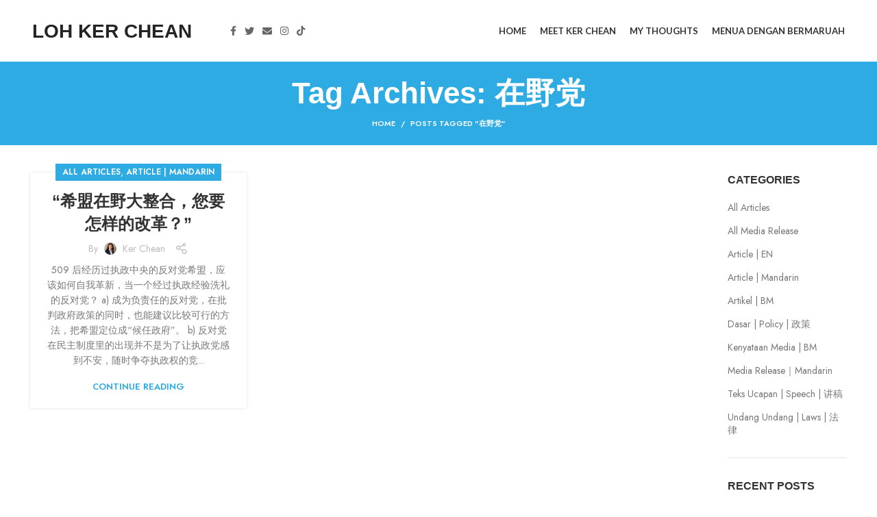

--- FILE ---
content_type: text/html; charset=UTF-8
request_url: https://lohkerchean.com/tag/%E5%9C%A8%E9%87%8E%E5%85%9A/
body_size: 18442
content:
<!DOCTYPE html>
<html lang="en-US">
<head>
	<meta charset="UTF-8">
	<link rel="profile" href="https://gmpg.org/xfn/11">
	<link rel="pingback" href="https://lohkerchean.com/v1/xmlrpc.php">

			<script>window.MSInputMethodContext && document.documentMode && document.write('<script src="https://lohkerchean.com/v1/wp-content/themes/woodmart/js/libs/ie11CustomProperties.min.js"><\/script>');</script>
		<title>在野党 &#8211; Loh Ker Chean</title>
<meta name='robots' content='max-image-preview:large' />
<link rel='dns-prefetch' href='//fonts.googleapis.com' />
<link rel="alternate" type="application/rss+xml" title="Loh Ker Chean &raquo; Feed" href="https://lohkerchean.com/feed/" />
<link rel="alternate" type="application/rss+xml" title="Loh Ker Chean &raquo; Comments Feed" href="https://lohkerchean.com/comments/feed/" />
<link rel="alternate" type="application/rss+xml" title="Loh Ker Chean &raquo; 在野党 Tag Feed" href="https://lohkerchean.com/tag/%e5%9c%a8%e9%87%8e%e5%85%9a/feed/" />
<style id='wp-img-auto-sizes-contain-inline-css' type='text/css'>
img:is([sizes=auto i],[sizes^="auto," i]){contain-intrinsic-size:3000px 1500px}
/*# sourceURL=wp-img-auto-sizes-contain-inline-css */
</style>
<style id='classic-theme-styles-inline-css' type='text/css'>
/*! This file is auto-generated */
.wp-block-button__link{color:#fff;background-color:#32373c;border-radius:9999px;box-shadow:none;text-decoration:none;padding:calc(.667em + 2px) calc(1.333em + 2px);font-size:1.125em}.wp-block-file__button{background:#32373c;color:#fff;text-decoration:none}
/*# sourceURL=/wp-includes/css/classic-themes.min.css */
</style>
<style id='safe-svg-svg-icon-style-inline-css' type='text/css'>
.safe-svg-cover{text-align:center}.safe-svg-cover .safe-svg-inside{display:inline-block;max-width:100%}.safe-svg-cover svg{fill:currentColor;height:100%;max-height:100%;max-width:100%;width:100%}

/*# sourceURL=https://lohkerchean.com/v1/wp-content/plugins/safe-svg/dist/safe-svg-block-frontend.css */
</style>
<style id='global-styles-inline-css' type='text/css'>
:root{--wp--preset--aspect-ratio--square: 1;--wp--preset--aspect-ratio--4-3: 4/3;--wp--preset--aspect-ratio--3-4: 3/4;--wp--preset--aspect-ratio--3-2: 3/2;--wp--preset--aspect-ratio--2-3: 2/3;--wp--preset--aspect-ratio--16-9: 16/9;--wp--preset--aspect-ratio--9-16: 9/16;--wp--preset--color--black: #000000;--wp--preset--color--cyan-bluish-gray: #abb8c3;--wp--preset--color--white: #ffffff;--wp--preset--color--pale-pink: #f78da7;--wp--preset--color--vivid-red: #cf2e2e;--wp--preset--color--luminous-vivid-orange: #ff6900;--wp--preset--color--luminous-vivid-amber: #fcb900;--wp--preset--color--light-green-cyan: #7bdcb5;--wp--preset--color--vivid-green-cyan: #00d084;--wp--preset--color--pale-cyan-blue: #8ed1fc;--wp--preset--color--vivid-cyan-blue: #0693e3;--wp--preset--color--vivid-purple: #9b51e0;--wp--preset--gradient--vivid-cyan-blue-to-vivid-purple: linear-gradient(135deg,rgb(6,147,227) 0%,rgb(155,81,224) 100%);--wp--preset--gradient--light-green-cyan-to-vivid-green-cyan: linear-gradient(135deg,rgb(122,220,180) 0%,rgb(0,208,130) 100%);--wp--preset--gradient--luminous-vivid-amber-to-luminous-vivid-orange: linear-gradient(135deg,rgb(252,185,0) 0%,rgb(255,105,0) 100%);--wp--preset--gradient--luminous-vivid-orange-to-vivid-red: linear-gradient(135deg,rgb(255,105,0) 0%,rgb(207,46,46) 100%);--wp--preset--gradient--very-light-gray-to-cyan-bluish-gray: linear-gradient(135deg,rgb(238,238,238) 0%,rgb(169,184,195) 100%);--wp--preset--gradient--cool-to-warm-spectrum: linear-gradient(135deg,rgb(74,234,220) 0%,rgb(151,120,209) 20%,rgb(207,42,186) 40%,rgb(238,44,130) 60%,rgb(251,105,98) 80%,rgb(254,248,76) 100%);--wp--preset--gradient--blush-light-purple: linear-gradient(135deg,rgb(255,206,236) 0%,rgb(152,150,240) 100%);--wp--preset--gradient--blush-bordeaux: linear-gradient(135deg,rgb(254,205,165) 0%,rgb(254,45,45) 50%,rgb(107,0,62) 100%);--wp--preset--gradient--luminous-dusk: linear-gradient(135deg,rgb(255,203,112) 0%,rgb(199,81,192) 50%,rgb(65,88,208) 100%);--wp--preset--gradient--pale-ocean: linear-gradient(135deg,rgb(255,245,203) 0%,rgb(182,227,212) 50%,rgb(51,167,181) 100%);--wp--preset--gradient--electric-grass: linear-gradient(135deg,rgb(202,248,128) 0%,rgb(113,206,126) 100%);--wp--preset--gradient--midnight: linear-gradient(135deg,rgb(2,3,129) 0%,rgb(40,116,252) 100%);--wp--preset--font-size--small: 13px;--wp--preset--font-size--medium: 20px;--wp--preset--font-size--large: 36px;--wp--preset--font-size--x-large: 42px;--wp--preset--spacing--20: 0.44rem;--wp--preset--spacing--30: 0.67rem;--wp--preset--spacing--40: 1rem;--wp--preset--spacing--50: 1.5rem;--wp--preset--spacing--60: 2.25rem;--wp--preset--spacing--70: 3.38rem;--wp--preset--spacing--80: 5.06rem;--wp--preset--shadow--natural: 6px 6px 9px rgba(0, 0, 0, 0.2);--wp--preset--shadow--deep: 12px 12px 50px rgba(0, 0, 0, 0.4);--wp--preset--shadow--sharp: 6px 6px 0px rgba(0, 0, 0, 0.2);--wp--preset--shadow--outlined: 6px 6px 0px -3px rgb(255, 255, 255), 6px 6px rgb(0, 0, 0);--wp--preset--shadow--crisp: 6px 6px 0px rgb(0, 0, 0);}:where(.is-layout-flex){gap: 0.5em;}:where(.is-layout-grid){gap: 0.5em;}body .is-layout-flex{display: flex;}.is-layout-flex{flex-wrap: wrap;align-items: center;}.is-layout-flex > :is(*, div){margin: 0;}body .is-layout-grid{display: grid;}.is-layout-grid > :is(*, div){margin: 0;}:where(.wp-block-columns.is-layout-flex){gap: 2em;}:where(.wp-block-columns.is-layout-grid){gap: 2em;}:where(.wp-block-post-template.is-layout-flex){gap: 1.25em;}:where(.wp-block-post-template.is-layout-grid){gap: 1.25em;}.has-black-color{color: var(--wp--preset--color--black) !important;}.has-cyan-bluish-gray-color{color: var(--wp--preset--color--cyan-bluish-gray) !important;}.has-white-color{color: var(--wp--preset--color--white) !important;}.has-pale-pink-color{color: var(--wp--preset--color--pale-pink) !important;}.has-vivid-red-color{color: var(--wp--preset--color--vivid-red) !important;}.has-luminous-vivid-orange-color{color: var(--wp--preset--color--luminous-vivid-orange) !important;}.has-luminous-vivid-amber-color{color: var(--wp--preset--color--luminous-vivid-amber) !important;}.has-light-green-cyan-color{color: var(--wp--preset--color--light-green-cyan) !important;}.has-vivid-green-cyan-color{color: var(--wp--preset--color--vivid-green-cyan) !important;}.has-pale-cyan-blue-color{color: var(--wp--preset--color--pale-cyan-blue) !important;}.has-vivid-cyan-blue-color{color: var(--wp--preset--color--vivid-cyan-blue) !important;}.has-vivid-purple-color{color: var(--wp--preset--color--vivid-purple) !important;}.has-black-background-color{background-color: var(--wp--preset--color--black) !important;}.has-cyan-bluish-gray-background-color{background-color: var(--wp--preset--color--cyan-bluish-gray) !important;}.has-white-background-color{background-color: var(--wp--preset--color--white) !important;}.has-pale-pink-background-color{background-color: var(--wp--preset--color--pale-pink) !important;}.has-vivid-red-background-color{background-color: var(--wp--preset--color--vivid-red) !important;}.has-luminous-vivid-orange-background-color{background-color: var(--wp--preset--color--luminous-vivid-orange) !important;}.has-luminous-vivid-amber-background-color{background-color: var(--wp--preset--color--luminous-vivid-amber) !important;}.has-light-green-cyan-background-color{background-color: var(--wp--preset--color--light-green-cyan) !important;}.has-vivid-green-cyan-background-color{background-color: var(--wp--preset--color--vivid-green-cyan) !important;}.has-pale-cyan-blue-background-color{background-color: var(--wp--preset--color--pale-cyan-blue) !important;}.has-vivid-cyan-blue-background-color{background-color: var(--wp--preset--color--vivid-cyan-blue) !important;}.has-vivid-purple-background-color{background-color: var(--wp--preset--color--vivid-purple) !important;}.has-black-border-color{border-color: var(--wp--preset--color--black) !important;}.has-cyan-bluish-gray-border-color{border-color: var(--wp--preset--color--cyan-bluish-gray) !important;}.has-white-border-color{border-color: var(--wp--preset--color--white) !important;}.has-pale-pink-border-color{border-color: var(--wp--preset--color--pale-pink) !important;}.has-vivid-red-border-color{border-color: var(--wp--preset--color--vivid-red) !important;}.has-luminous-vivid-orange-border-color{border-color: var(--wp--preset--color--luminous-vivid-orange) !important;}.has-luminous-vivid-amber-border-color{border-color: var(--wp--preset--color--luminous-vivid-amber) !important;}.has-light-green-cyan-border-color{border-color: var(--wp--preset--color--light-green-cyan) !important;}.has-vivid-green-cyan-border-color{border-color: var(--wp--preset--color--vivid-green-cyan) !important;}.has-pale-cyan-blue-border-color{border-color: var(--wp--preset--color--pale-cyan-blue) !important;}.has-vivid-cyan-blue-border-color{border-color: var(--wp--preset--color--vivid-cyan-blue) !important;}.has-vivid-purple-border-color{border-color: var(--wp--preset--color--vivid-purple) !important;}.has-vivid-cyan-blue-to-vivid-purple-gradient-background{background: var(--wp--preset--gradient--vivid-cyan-blue-to-vivid-purple) !important;}.has-light-green-cyan-to-vivid-green-cyan-gradient-background{background: var(--wp--preset--gradient--light-green-cyan-to-vivid-green-cyan) !important;}.has-luminous-vivid-amber-to-luminous-vivid-orange-gradient-background{background: var(--wp--preset--gradient--luminous-vivid-amber-to-luminous-vivid-orange) !important;}.has-luminous-vivid-orange-to-vivid-red-gradient-background{background: var(--wp--preset--gradient--luminous-vivid-orange-to-vivid-red) !important;}.has-very-light-gray-to-cyan-bluish-gray-gradient-background{background: var(--wp--preset--gradient--very-light-gray-to-cyan-bluish-gray) !important;}.has-cool-to-warm-spectrum-gradient-background{background: var(--wp--preset--gradient--cool-to-warm-spectrum) !important;}.has-blush-light-purple-gradient-background{background: var(--wp--preset--gradient--blush-light-purple) !important;}.has-blush-bordeaux-gradient-background{background: var(--wp--preset--gradient--blush-bordeaux) !important;}.has-luminous-dusk-gradient-background{background: var(--wp--preset--gradient--luminous-dusk) !important;}.has-pale-ocean-gradient-background{background: var(--wp--preset--gradient--pale-ocean) !important;}.has-electric-grass-gradient-background{background: var(--wp--preset--gradient--electric-grass) !important;}.has-midnight-gradient-background{background: var(--wp--preset--gradient--midnight) !important;}.has-small-font-size{font-size: var(--wp--preset--font-size--small) !important;}.has-medium-font-size{font-size: var(--wp--preset--font-size--medium) !important;}.has-large-font-size{font-size: var(--wp--preset--font-size--large) !important;}.has-x-large-font-size{font-size: var(--wp--preset--font-size--x-large) !important;}
:where(.wp-block-post-template.is-layout-flex){gap: 1.25em;}:where(.wp-block-post-template.is-layout-grid){gap: 1.25em;}
:where(.wp-block-term-template.is-layout-flex){gap: 1.25em;}:where(.wp-block-term-template.is-layout-grid){gap: 1.25em;}
:where(.wp-block-columns.is-layout-flex){gap: 2em;}:where(.wp-block-columns.is-layout-grid){gap: 2em;}
:root :where(.wp-block-pullquote){font-size: 1.5em;line-height: 1.6;}
/*# sourceURL=global-styles-inline-css */
</style>
<style id='woocommerce-inline-inline-css' type='text/css'>
.woocommerce form .form-row .required { visibility: visible; }
/*# sourceURL=woocommerce-inline-inline-css */
</style>
<link rel='stylesheet' id='elementor-icons-css' href='https://lohkerchean.com/v1/wp-content/plugins/elementor/assets/lib/eicons/css/elementor-icons.min.css?ver=5.45.0' type='text/css' media='all' />
<link rel='stylesheet' id='elementor-frontend-css' href='https://lohkerchean.com/v1/wp-content/plugins/elementor/assets/css/frontend.min.css?ver=3.34.1' type='text/css' media='all' />
<link rel='stylesheet' id='elementor-post-407-css' href='https://lohkerchean.com/v1/wp-content/uploads/elementor/css/post-407.css?ver=1767802370' type='text/css' media='all' />
<link rel='stylesheet' id='elementor-pro-css' href='https://lohkerchean.com/v1/wp-content/plugins/elementor-pro/assets/css/frontend.min.css?ver=3.7.3' type='text/css' media='all' />
<link rel='stylesheet' id='bootstrap-css' href='https://lohkerchean.com/v1/wp-content/themes/woodmart/css/bootstrap.min.css?ver=6.5.4' type='text/css' media='all' />
<link rel='stylesheet' id='woodmart-style-css' href='https://lohkerchean.com/v1/wp-content/themes/woodmart/css/parts/base.min.css?ver=6.5.4' type='text/css' media='all' />
<link rel='stylesheet' id='wd-widget-wd-recent-posts-css' href='https://lohkerchean.com/v1/wp-content/themes/woodmart/css/parts/widget-wd-recent-posts.min.css?ver=6.5.4' type='text/css' media='all' />
<link rel='stylesheet' id='wd-widget-nav-css' href='https://lohkerchean.com/v1/wp-content/themes/woodmart/css/parts/widget-nav.min.css?ver=6.5.4' type='text/css' media='all' />
<link rel='stylesheet' id='wd-widget-wd-layered-nav-css' href='https://lohkerchean.com/v1/wp-content/themes/woodmart/css/parts/woo-widget-wd-layered-nav.min.css?ver=6.5.4' type='text/css' media='all' />
<link rel='stylesheet' id='wd-widget-product-cat-css' href='https://lohkerchean.com/v1/wp-content/themes/woodmart/css/parts/woo-widget-product-cat.min.css?ver=6.5.4' type='text/css' media='all' />
<link rel='stylesheet' id='wd-widget-product-list-css' href='https://lohkerchean.com/v1/wp-content/themes/woodmart/css/parts/woo-widget-product-list.min.css?ver=6.5.4' type='text/css' media='all' />
<link rel='stylesheet' id='wd-widget-slider-price-filter-css' href='https://lohkerchean.com/v1/wp-content/themes/woodmart/css/parts/woo-widget-slider-price-filter.min.css?ver=6.5.4' type='text/css' media='all' />
<link rel='stylesheet' id='wd-blog-base-css' href='https://lohkerchean.com/v1/wp-content/themes/woodmart/css/parts/blog-base.min.css?ver=6.5.4' type='text/css' media='all' />
<link rel='stylesheet' id='wd-wp-gutenberg-css' href='https://lohkerchean.com/v1/wp-content/themes/woodmart/css/parts/wp-gutenberg.min.css?ver=6.5.4' type='text/css' media='all' />
<link rel='stylesheet' id='wd-wpcf7-css' href='https://lohkerchean.com/v1/wp-content/themes/woodmart/css/parts/int-wpcf7.min.css?ver=6.5.4' type='text/css' media='all' />
<link rel='stylesheet' id='wd-revolution-slider-css' href='https://lohkerchean.com/v1/wp-content/themes/woodmart/css/parts/int-rev-slider.min.css?ver=6.5.4' type='text/css' media='all' />
<link rel='stylesheet' id='wd-base-deprecated-css' href='https://lohkerchean.com/v1/wp-content/themes/woodmart/css/parts/base-deprecated.min.css?ver=6.5.4' type='text/css' media='all' />
<link rel='stylesheet' id='wd-elementor-base-css' href='https://lohkerchean.com/v1/wp-content/themes/woodmart/css/parts/int-elem-base.min.css?ver=6.5.4' type='text/css' media='all' />
<link rel='stylesheet' id='wd-elementor-pro-base-css' href='https://lohkerchean.com/v1/wp-content/themes/woodmart/css/parts/int-elementor-pro.min.css?ver=6.5.4' type='text/css' media='all' />
<link rel='stylesheet' id='wd-woocommerce-base-css' href='https://lohkerchean.com/v1/wp-content/themes/woodmart/css/parts/woocommerce-base.min.css?ver=6.5.4' type='text/css' media='all' />
<link rel='stylesheet' id='wd-mod-star-rating-css' href='https://lohkerchean.com/v1/wp-content/themes/woodmart/css/parts/mod-star-rating.min.css?ver=6.5.4' type='text/css' media='all' />
<link rel='stylesheet' id='wd-woo-el-track-order-css' href='https://lohkerchean.com/v1/wp-content/themes/woodmart/css/parts/woo-el-track-order.min.css?ver=6.5.4' type='text/css' media='all' />
<link rel='stylesheet' id='wd-woo-gutenberg-css' href='https://lohkerchean.com/v1/wp-content/themes/woodmart/css/parts/woo-gutenberg.min.css?ver=6.5.4' type='text/css' media='all' />
<link rel='stylesheet' id='wd-woo-mod-shop-attributes-css' href='https://lohkerchean.com/v1/wp-content/themes/woodmart/css/parts/woo-mod-shop-attributes.min.css?ver=6.5.4' type='text/css' media='all' />
<link rel='stylesheet' id='child-style-css' href='https://lohkerchean.com/v1/wp-content/themes/woodmart-child/style.css?ver=6.5.4' type='text/css' media='all' />
<link rel='stylesheet' id='wd-header-base-css' href='https://lohkerchean.com/v1/wp-content/themes/woodmart/css/parts/header-base.min.css?ver=6.5.4' type='text/css' media='all' />
<link rel='stylesheet' id='wd-mod-tools-css' href='https://lohkerchean.com/v1/wp-content/themes/woodmart/css/parts/mod-tools.min.css?ver=6.5.4' type='text/css' media='all' />
<link rel='stylesheet' id='wd-header-elements-base-css' href='https://lohkerchean.com/v1/wp-content/themes/woodmart/css/parts/header-el-base.min.css?ver=6.5.4' type='text/css' media='all' />
<link rel='stylesheet' id='wd-social-icons-css' href='https://lohkerchean.com/v1/wp-content/themes/woodmart/css/parts/el-social-icons.min.css?ver=6.5.4' type='text/css' media='all' />
<link rel='stylesheet' id='wd-page-title-css' href='https://lohkerchean.com/v1/wp-content/themes/woodmart/css/parts/page-title.min.css?ver=6.5.4' type='text/css' media='all' />
<link rel='stylesheet' id='wd-blog-loop-base-old-css' href='https://lohkerchean.com/v1/wp-content/themes/woodmart/css/parts/blog-loop-base-old.min.css?ver=6.5.4' type='text/css' media='all' />
<link rel='stylesheet' id='wd-blog-loop-design-masonry-css' href='https://lohkerchean.com/v1/wp-content/themes/woodmart/css/parts/blog-loop-design-masonry.min.css?ver=6.5.4' type='text/css' media='all' />
<link rel='stylesheet' id='wd-off-canvas-sidebar-css' href='https://lohkerchean.com/v1/wp-content/themes/woodmart/css/parts/opt-off-canvas-sidebar.min.css?ver=6.5.4' type='text/css' media='all' />
<link rel='stylesheet' id='wd-instagram-css' href='https://lohkerchean.com/v1/wp-content/themes/woodmart/css/parts/el-instagram.min.css?ver=6.5.4' type='text/css' media='all' />
<link rel='stylesheet' id='wd-footer-base-css' href='https://lohkerchean.com/v1/wp-content/themes/woodmart/css/parts/footer-base.min.css?ver=6.5.4' type='text/css' media='all' />
<link rel='stylesheet' id='wd-scroll-top-css' href='https://lohkerchean.com/v1/wp-content/themes/woodmart/css/parts/opt-scrolltotop.min.css?ver=6.5.4' type='text/css' media='all' />
<link rel='stylesheet' id='wd-wd-search-form-css' href='https://lohkerchean.com/v1/wp-content/themes/woodmart/css/parts/wd-search-form.min.css?ver=6.5.4' type='text/css' media='all' />
<link rel='stylesheet' id='wd-mod-sticky-sidebar-opener-css' href='https://lohkerchean.com/v1/wp-content/themes/woodmart/css/parts/mod-sticky-sidebar-opener.min.css?ver=6.5.4' type='text/css' media='all' />
<link rel='stylesheet' id='xts-google-fonts-css' href='https://fonts.googleapis.com/css?family=Jost%3A400%2C600%7CLato%3A400%2C700&#038;ver=6.5.4' type='text/css' media='all' />
<link rel='stylesheet' id='elementor-gf-local-roboto-css' href='http://lohkerchean.com/v1/wp-content/uploads/elementor/google-fonts/css/roboto.css?ver=1742228273' type='text/css' media='all' />
<link rel='stylesheet' id='elementor-gf-local-robotoslab-css' href='http://lohkerchean.com/v1/wp-content/uploads/elementor/google-fonts/css/robotoslab.css?ver=1742228275' type='text/css' media='all' />
<script type="text/javascript" src="https://lohkerchean.com/v1/wp-includes/js/jquery/jquery.min.js?ver=3.7.1" id="jquery-core-js"></script>
<script type="text/javascript" src="https://lohkerchean.com/v1/wp-includes/js/jquery/jquery-migrate.min.js?ver=3.4.1" id="jquery-migrate-js"></script>
<script type="text/javascript" src="https://lohkerchean.com/v1/wp-content/plugins/woocommerce/assets/js/jquery-blockui/jquery.blockUI.min.js?ver=2.7.0-wc.10.4.3" id="wc-jquery-blockui-js" defer="defer" data-wp-strategy="defer"></script>
<script type="text/javascript" id="wc-add-to-cart-js-extra">
/* <![CDATA[ */
var wc_add_to_cart_params = {"ajax_url":"/v1/wp-admin/admin-ajax.php","wc_ajax_url":"/?wc-ajax=%%endpoint%%&elementor_page_id=107","i18n_view_cart":"View cart","cart_url":"https://lohkerchean.com/?page_id=8","is_cart":"","cart_redirect_after_add":"no"};
//# sourceURL=wc-add-to-cart-js-extra
/* ]]> */
</script>
<script type="text/javascript" src="https://lohkerchean.com/v1/wp-content/plugins/woocommerce/assets/js/frontend/add-to-cart.min.js?ver=10.4.3" id="wc-add-to-cart-js" defer="defer" data-wp-strategy="defer"></script>
<script type="text/javascript" src="https://lohkerchean.com/v1/wp-content/plugins/woocommerce/assets/js/js-cookie/js.cookie.min.js?ver=2.1.4-wc.10.4.3" id="wc-js-cookie-js" defer="defer" data-wp-strategy="defer"></script>
<script type="text/javascript" id="woocommerce-js-extra">
/* <![CDATA[ */
var woocommerce_params = {"ajax_url":"/v1/wp-admin/admin-ajax.php","wc_ajax_url":"/?wc-ajax=%%endpoint%%&elementor_page_id=107","i18n_password_show":"Show password","i18n_password_hide":"Hide password"};
//# sourceURL=woocommerce-js-extra
/* ]]> */
</script>
<script type="text/javascript" src="https://lohkerchean.com/v1/wp-content/plugins/woocommerce/assets/js/frontend/woocommerce.min.js?ver=10.4.3" id="woocommerce-js" defer="defer" data-wp-strategy="defer"></script>
<script type="text/javascript" src="https://lohkerchean.com/v1/wp-content/themes/woodmart/js/libs/device.min.js?ver=6.5.4" id="wd-device-library-js"></script>
<link rel="https://api.w.org/" href="https://lohkerchean.com/wp-json/" /><link rel="alternate" title="JSON" type="application/json" href="https://lohkerchean.com/wp-json/wp/v2/tags/107" /><link rel="EditURI" type="application/rsd+xml" title="RSD" href="https://lohkerchean.com/v1/xmlrpc.php?rsd" />
<meta name="generator" content="WordPress 6.9" />
<meta name="generator" content="WooCommerce 10.4.3" />
					<meta name="viewport" content="width=device-width, initial-scale=1.0, maximum-scale=1.0, user-scalable=no">
										<noscript><style>.woocommerce-product-gallery{ opacity: 1 !important; }</style></noscript>
	<meta name="generator" content="Elementor 3.34.1; features: additional_custom_breakpoints; settings: css_print_method-external, google_font-enabled, font_display-auto">
			<style>
				.e-con.e-parent:nth-of-type(n+4):not(.e-lazyloaded):not(.e-no-lazyload),
				.e-con.e-parent:nth-of-type(n+4):not(.e-lazyloaded):not(.e-no-lazyload) * {
					background-image: none !important;
				}
				@media screen and (max-height: 1024px) {
					.e-con.e-parent:nth-of-type(n+3):not(.e-lazyloaded):not(.e-no-lazyload),
					.e-con.e-parent:nth-of-type(n+3):not(.e-lazyloaded):not(.e-no-lazyload) * {
						background-image: none !important;
					}
				}
				@media screen and (max-height: 640px) {
					.e-con.e-parent:nth-of-type(n+2):not(.e-lazyloaded):not(.e-no-lazyload),
					.e-con.e-parent:nth-of-type(n+2):not(.e-lazyloaded):not(.e-no-lazyload) * {
						background-image: none !important;
					}
				}
			</style>
			<meta name="generator" content="Powered by Slider Revolution 6.5.30 - responsive, Mobile-Friendly Slider Plugin for WordPress with comfortable drag and drop interface." />
<link rel="icon" href="https://lohkerchean.com/v1/wp-content/uploads/2021/05/LKC-LOGO-COLOR-150x150.png" sizes="32x32" />
<link rel="icon" href="https://lohkerchean.com/v1/wp-content/uploads/2021/05/LKC-LOGO-COLOR-600x600.png" sizes="192x192" />
<link rel="apple-touch-icon" href="https://lohkerchean.com/v1/wp-content/uploads/2021/05/LKC-LOGO-COLOR-600x600.png" />
<meta name="msapplication-TileImage" content="https://lohkerchean.com/v1/wp-content/uploads/2021/05/LKC-LOGO-COLOR-600x600.png" />
<script>function setREVStartSize(e){
			//window.requestAnimationFrame(function() {
				window.RSIW = window.RSIW===undefined ? window.innerWidth : window.RSIW;
				window.RSIH = window.RSIH===undefined ? window.innerHeight : window.RSIH;
				try {
					var pw = document.getElementById(e.c).parentNode.offsetWidth,
						newh;
					pw = pw===0 || isNaN(pw) || (e.l=="fullwidth" || e.layout=="fullwidth") ? window.RSIW : pw;
					e.tabw = e.tabw===undefined ? 0 : parseInt(e.tabw);
					e.thumbw = e.thumbw===undefined ? 0 : parseInt(e.thumbw);
					e.tabh = e.tabh===undefined ? 0 : parseInt(e.tabh);
					e.thumbh = e.thumbh===undefined ? 0 : parseInt(e.thumbh);
					e.tabhide = e.tabhide===undefined ? 0 : parseInt(e.tabhide);
					e.thumbhide = e.thumbhide===undefined ? 0 : parseInt(e.thumbhide);
					e.mh = e.mh===undefined || e.mh=="" || e.mh==="auto" ? 0 : parseInt(e.mh,0);
					if(e.layout==="fullscreen" || e.l==="fullscreen")
						newh = Math.max(e.mh,window.RSIH);
					else{
						e.gw = Array.isArray(e.gw) ? e.gw : [e.gw];
						for (var i in e.rl) if (e.gw[i]===undefined || e.gw[i]===0) e.gw[i] = e.gw[i-1];
						e.gh = e.el===undefined || e.el==="" || (Array.isArray(e.el) && e.el.length==0)? e.gh : e.el;
						e.gh = Array.isArray(e.gh) ? e.gh : [e.gh];
						for (var i in e.rl) if (e.gh[i]===undefined || e.gh[i]===0) e.gh[i] = e.gh[i-1];
											
						var nl = new Array(e.rl.length),
							ix = 0,
							sl;
						e.tabw = e.tabhide>=pw ? 0 : e.tabw;
						e.thumbw = e.thumbhide>=pw ? 0 : e.thumbw;
						e.tabh = e.tabhide>=pw ? 0 : e.tabh;
						e.thumbh = e.thumbhide>=pw ? 0 : e.thumbh;
						for (var i in e.rl) nl[i] = e.rl[i]<window.RSIW ? 0 : e.rl[i];
						sl = nl[0];
						for (var i in nl) if (sl>nl[i] && nl[i]>0) { sl = nl[i]; ix=i;}
						var m = pw>(e.gw[ix]+e.tabw+e.thumbw) ? 1 : (pw-(e.tabw+e.thumbw)) / (e.gw[ix]);
						newh =  (e.gh[ix] * m) + (e.tabh + e.thumbh);
					}
					var el = document.getElementById(e.c);
					if (el!==null && el) el.style.height = newh+"px";
					el = document.getElementById(e.c+"_wrapper");
					if (el!==null && el) {
						el.style.height = newh+"px";
						el.style.display = "block";
					}
				} catch(e){
					console.log("Failure at Presize of Slider:" + e)
				}
			//});
		  };</script>
<style>
		
		</style>			<style id="wd-style-header_201217-css" data-type="wd-style-header_201217">
				
.whb-sticked .whb-general-header .wd-dropdown {
	margin-top: 10px;
}

.whb-sticked .whb-general-header .wd-dropdown:after {
	height: 20px;
}



@media (min-width: 1025px) {
	
		.whb-general-header-inner {
		height: 90px;
		max-height: 90px;
	}

		.whb-sticked .whb-general-header-inner {
		height: 60px;
		max-height: 60px;
	}
		
	
	
	}

@media (max-width: 1024px) {
	
		.whb-general-header-inner {
		height: 60px;
		max-height: 60px;
	}
	
	
	
	}
		.whb-top-bar-inner { border-color: rgba(255, 255, 255, 0.25);border-bottom-width: 1px;border-bottom-style: solid; }
.whb-general-header {
	border-bottom-width: 0px;border-bottom-style: solid;
}

.whb-header-bottom {
	border-color: rgba(230, 230, 230, 1);border-bottom-width: 1px;border-bottom-style: solid;
}
			</style>
						<style id="wd-style-theme_settings_default-css" data-type="wd-style-theme_settings_default">
				.wd-popup.wd-promo-popup{
	background-color:#111111;
	background-image: none;
	background-repeat:no-repeat;
	background-size:contain;
	background-position:left center;
}

.page-title-default{
	background-color:rgb(46,171,226);
	background-image: none;
	background-size:cover;
	background-position:center top;
}

.footer-container{
	background-color:#101010;
	background-image: none;
}

:root{
--wd-text-font:"Jost", Arial, Helvetica, sans-serif;
--wd-text-font-weight:400;
--wd-text-color:#777777;
--wd-text-font-size:14px;
}
:root{
--wd-title-font:"hkgroteskpro", Arial, Helvetica, sans-serif;
--wd-title-font-weight:600;
--wd-title-color:#242424;
}
:root{
--wd-entities-title-font:"hkgroteskpro", Arial, Helvetica, sans-serif;
--wd-entities-title-font-weight:600;
--wd-entities-title-color:#333333;
--wd-entities-title-color-hover:rgb(51 51 51 / 65%);
}
:root{
--wd-alternative-font:"hkgroteskpro", Arial, Helvetica, sans-serif;
}
:root{
--wd-widget-title-font:"hkgroteskpro", Arial, Helvetica, sans-serif;
--wd-widget-title-font-weight:600;
--wd-widget-title-transform:uppercase;
--wd-widget-title-color:#333;
--wd-widget-title-font-size:16px;
}
:root{
--wd-header-el-font:"Lato", Arial, Helvetica, sans-serif;
--wd-header-el-font-weight:700;
--wd-header-el-transform:uppercase;
--wd-header-el-font-size:13px;
}
:root{
--wd-primary-color:rgb(46,171,226);
}
:root{
--wd-alternative-color:rgb(221,46,46);
}
:root{
--wd-link-color:#333333;
--wd-link-color-hover:#242424;
}
:root{
--btn-default-bgcolor:#f7f7f7;
}
:root{
--btn-default-bgcolor-hover:#efefef;
}
:root{
--btn-shop-bgcolor:rgb(46,171,226);
}
:root{
--btn-shop-bgcolor-hover:rgb(46,171,226);
}
:root{
--btn-accent-bgcolor:rgb(46,171,226);
}
:root{
--btn-accent-bgcolor-hover:rgb(46,171,226);
}
:root{
--notices-success-bg:#459647;
}
:root{
--notices-success-color:#fff;
}
:root{
--notices-warning-bg:#E0B252;
}
:root{
--notices-warning-color:#fff;
}
	:root{
					
			
							--wd-form-brd-radius: 0px;
					
					--wd-form-brd-width: 2px;
		
					--btn-default-color: #333;
		
					--btn-default-color-hover: #333;
		
					--btn-shop-color: #fff;
		
					--btn-shop-color-hover: #fff;
		
					--btn-accent-color: #fff;
		
					--btn-accent-color-hover: #fff;
		
					
			
			
							--btn-default-brd-radius: 5px;
				--btn-default-box-shadow: none;
				--btn-default-box-shadow-hover: none;
					
					
			
			
							--btn-shop-brd-radius: 5px;
				--btn-shop-box-shadow: none;
				--btn-shop-box-shadow-hover: none;
					
					
			
			
							--btn-accent-brd-radius: 5px;
				--btn-accent-box-shadow: none;
				--btn-accent-box-shadow-hover: none;
					
								}

	
	
			@media (min-width: 1025px) {
			.whb-boxed:not(.whb-sticked):not(.whb-full-width) .whb-main-header {
				max-width: 1192px;
			}
		}

		.container {
			max-width: 1222px;
		}

		:root{
			--wd-container-width: 1222px;
		}
	
			.elementor-section.wd-section-stretch > .elementor-column-gap-no {
			max-width: 1192px;
		}
		.elementor-section.wd-section-stretch > .elementor-column-gap-narrow {
			max-width: 1202px;
		}
		.elementor-section.wd-section-stretch > .elementor-column-gap-default {
			max-width: 1212px;
		}
		.elementor-section.wd-section-stretch > .elementor-column-gap-extended {
			max-width: 1222px;
		}
		.elementor-section.wd-section-stretch > .elementor-column-gap-wide {
			max-width: 1232px;
		}
		.elementor-section.wd-section-stretch > .elementor-column-gap-wider {
			max-width: 1252px;
		}
		@media (min-width: 1239px) {
			.platform-Windows .wd-section-stretch > .elementor-container {
				margin-left: auto;
				margin-right: auto;
			}
		}
		@media (min-width: 1222px) {
			html:not(.platform-Windows) .wd-section-stretch > .elementor-container {
				margin-left: auto;
				margin-right: auto;
			}
		}
	
			div.wd-popup.popup-quick-view {
			max-width: 920px;
		}
	
	
	
	
			.woodmart-woocommerce-layered-nav .wd-scroll-content {
			max-height: 280px;
		}
	
					rs-slides [data-type=text],
		rs-slides [data-type=button] {
			font-family: Jost !important;
		}
		
					rs-slides h1[data-type=text],
			rs-slides h2[data-type=text],
			rs-slides h3[data-type=text],
			rs-slides h4[data-type=text],
			rs-slides h5[data-type=text],
			rs-slides h6[data-type=text] {
				font-family: hkgroteskpro !important;
			}
			
@font-face {
	font-weight: normal;
	font-style: normal;
	font-family: "woodmart-font";
	src: url("//lohkerchean.com/v1/wp-content/themes/woodmart/fonts/woodmart-font.woff2?v=6.5.4") format("woff2");
}

@font-face {
	font-family: "Jost";
	font-weight: 400;
	font-style: normal;
}

@font-face {
	font-family: "Jost";
	font-weight: 600;
	font-style: normal;
}

@font-face {
	font-family: "hkgroteskpro";
	font-weight: 600;
	font-style: normal;
}

			</style>
			</head>

<body class="archive tag tag-107 wp-theme-woodmart wp-child-theme-woodmart-child theme-woodmart woocommerce-no-js wrapper-full-width  categories-accordion-on woodmart-archive-blog woodmart-ajax-shop-on offcanvas-sidebar-mobile offcanvas-sidebar-tablet dropdowns-color-light elementor-default elementor-kit-407">
			<script type="text/javascript" id="wd-flicker-fix">// Flicker fix.</script>	
	
	<div class="website-wrapper">
									<header class="whb-header whb-full-width whb-sticky-shadow whb-scroll-slide whb-sticky-real">
					<div class="whb-main-header">
	
<div class="whb-row whb-general-header whb-sticky-row whb-without-bg whb-without-border whb-color-dark whb-flex-flex-middle">
	<div class="container">
		<div class="whb-flex-row whb-general-header-inner">
			<div class="whb-column whb-col-left whb-visible-lg">
	
<div class="wd-header-text set-cont-mb-s reset-last-child "><h1><a href="http://lohkerchean.com/">LOH KER CHEAN</a></h1></div>
<div class="whb-space-element " style="width:30px;"></div>
			<div class="wd-social-icons icons-design-default icons-size- color-scheme-dark social-follow social-form-circle text-left">

				
									<a rel="noopener noreferrer nofollow" href="http://www.facebook.com/lohkerchean" target="_blank" class=" wd-social-icon social-facebook" aria-label="Facebook social link">
						<span class="wd-icon"></span>
											</a>
				
									<a rel="noopener noreferrer nofollow" href="http://www.twitter.com/lohkerchean" target="_blank" class=" wd-social-icon social-twitter" aria-label="Twitter social link">
						<span class="wd-icon"></span>
											</a>
				
									<a rel="noopener noreferrer nofollow" href="mailto:?subject=Check%20this%20https://lohkerchean.com/%e5%b8%8c%e7%9b%9f%e5%9c%a8%e9%87%8e%e5%a4%a7%e6%95%b4%e5%90%88%ef%bc%8c%e6%82%a8%e8%a6%81%e6%80%8e%e6%a0%b7%e7%9a%84%e6%94%b9%e9%9d%a9%ef%bc%9f/" target="_blank" class=" wd-social-icon social-email" aria-label="Email social link">
						<span class="wd-icon"></span>
											</a>
				
									<a rel="noopener noreferrer nofollow" href="http://www.instagram.com/lohkerchean" target="_blank" class=" wd-social-icon social-instagram" aria-label="Instagram social link">
						<span class="wd-icon"></span>
											</a>
				
				
				
				
				
				
				
				
				
				
				
				
				
				
								
								
									<a rel="noopener noreferrer nofollow" href="https://vm.tiktok.com/ZGJhKkx3Y/" target="_blank" class=" wd-social-icon social-tiktok" aria-label="TikTok social link">
						<span class="wd-icon"></span>
											</a>
				
								
				
			</div>

		</div>
<div class="whb-column whb-col-center whb-visible-lg whb-empty-column">
	</div>
<div class="whb-column whb-col-right whb-visible-lg">
	<div class="wd-header-nav wd-header-main-nav text-left wd-design-1" role="navigation" aria-label="Main navigation">
	<ul id="menu-mobile-navigation" class="menu wd-nav wd-nav-main wd-style-default wd-gap-s"><li id="menu-item-10647" class="menu-item menu-item-type-post_type menu-item-object-page menu-item-home menu-item-10647 item-level-0 menu-simple-dropdown wd-event-hover" ><a href="https://lohkerchean.com/" class="woodmart-nav-link"><span class="nav-link-text">Home</span></a></li>
<li id="menu-item-10723" class="menu-item menu-item-type-post_type menu-item-object-page menu-item-10723 item-level-0 menu-simple-dropdown wd-event-hover" ><a href="https://lohkerchean.com/meet-ker-chean/" class="woodmart-nav-link"><span class="nav-link-text">Meet Ker Chean</span></a></li>
<li id="menu-item-10916" class="menu-item menu-item-type-post_type menu-item-object-page current_page_parent menu-item-10916 item-level-0 menu-simple-dropdown wd-event-hover" ><a href="https://lohkerchean.com/my-thoughts/" class="woodmart-nav-link"><span class="nav-link-text">My Thoughts</span></a></li>
<li id="menu-item-11923" class="menu-item menu-item-type-post_type menu-item-object-page menu-item-11923 item-level-0 menu-simple-dropdown wd-event-hover" ><a href="https://lohkerchean.com/mdb/" class="woodmart-nav-link"><span class="nav-link-text">Menua Dengan Bermaruah</span></a></li>
</ul></div><!--END MAIN-NAV-->
</div>
<div class="whb-column whb-mobile-left whb-hidden-lg">
	<div class="wd-tools-element wd-header-mobile-nav wd-style-text wd-design-1">
	<a href="#" rel="nofollow">
		<span class="wd-tools-icon">
					</span>
	
		<span class="wd-tools-text">Menu</span>
	</a>
</div><!--END wd-header-mobile-nav--></div>
<div class="whb-column whb-mobile-center whb-hidden-lg">
	<div class="site-logo">
	<a href="https://lohkerchean.com/" class="wd-logo wd-main-logo" rel="home">
		<img src="https://lohkerchean.com/v1/wp-content/uploads/2021/05/Screenshot-2021-05-26-at-2.18.11-PM.png" alt="Loh Ker Chean" style="max-width: 179px;" />	</a>
	</div>
</div>
<div class="whb-column whb-mobile-right whb-hidden-lg">
	
			<div class="wd-social-icons icons-design-default icons-size- color-scheme-dark social-follow social-form-circle text-right">

				
									<a rel="noopener noreferrer nofollow" href="http://www.facebook.com/lohkerchean" target="_blank" class=" wd-social-icon social-facebook" aria-label="Facebook social link">
						<span class="wd-icon"></span>
											</a>
				
									<a rel="noopener noreferrer nofollow" href="http://www.twitter.com/lohkerchean" target="_blank" class=" wd-social-icon social-twitter" aria-label="Twitter social link">
						<span class="wd-icon"></span>
											</a>
				
									<a rel="noopener noreferrer nofollow" href="mailto:?subject=Check%20this%20https://lohkerchean.com/%e5%b8%8c%e7%9b%9f%e5%9c%a8%e9%87%8e%e5%a4%a7%e6%95%b4%e5%90%88%ef%bc%8c%e6%82%a8%e8%a6%81%e6%80%8e%e6%a0%b7%e7%9a%84%e6%94%b9%e9%9d%a9%ef%bc%9f/" target="_blank" class=" wd-social-icon social-email" aria-label="Email social link">
						<span class="wd-icon"></span>
											</a>
				
									<a rel="noopener noreferrer nofollow" href="http://www.instagram.com/lohkerchean" target="_blank" class=" wd-social-icon social-instagram" aria-label="Instagram social link">
						<span class="wd-icon"></span>
											</a>
				
				
				
				
				
				
				
				
				
				
				
				
				
				
								
								
									<a rel="noopener noreferrer nofollow" href="https://vm.tiktok.com/ZGJhKkx3Y/" target="_blank" class=" wd-social-icon social-tiktok" aria-label="TikTok social link">
						<span class="wd-icon"></span>
											</a>
				
								
				
			</div>

		</div>
		</div>
	</div>
</div>
</div>
				</header>
			
								<div class="main-page-wrapper">
		
						<div class="page-title  page-title-default title-size-small title-design-centered color-scheme-light title-blog" style="">
					<div class="container">
													<h1 class="entry-title title">Tag Archives: 在野党</h1>
						
						
													<div class="breadcrumbs"><a href="https://lohkerchean.com/" rel="v:url" property="v:title">Home</a> &raquo; <span class="current">Posts Tagged &quot;在野党&quot;</span></div><!-- .breadcrumbs -->											</div>
				</div>
			
		<!-- MAIN CONTENT AREA -->
				<div class="container">
			<div class="row content-layout-wrapper align-items-start">
				

<div class="site-content col-lg-10 col-12 col-md-9" role="main">

	
			
				
					
					
					
				
									<div class="wd-blog-holder blog-pagination-infinit masonry-container wd-spacing-20 row" id="696e60c67902a" data-paged="1" data-source="main_loop">
				
					
											
<article id="post-10811" class="blog-design-masonry blog-post-loop blog-style-shadow  col-lg-4 col-md-4 col-sm-6 col-12 post-10811 post type-post status-publish format-standard hentry category-all-articles category-article-mandarin tag-109 tag-107 tag-108 tag-110 tag-111">
	<div class="article-inner">
					<header class="entry-header">
				
												<div class="post-date wd-post-date wd-style-with-bg" onclick="">
				<span class="post-date-day">
					26				</span>
				<span class="post-date-month">
					May				</span>
			</div>
						
			</header><!-- .entry-header -->

		<div class="article-body-container">
			
									<div class="meta-categories-wrapp"><div class="meta-post-categories wd-post-cat wd-style-with-bg"><a href="https://lohkerchean.com/category/all-articles/" rel="category tag">All Articles</a>, <a href="https://lohkerchean.com/category/article-mandarin/" rel="category tag">Article | Mandarin</a></div></div>
				
									<h3 class="wd-entities-title title post-title">
						<a href="https://lohkerchean.com/%e5%b8%8c%e7%9b%9f%e5%9c%a8%e9%87%8e%e5%a4%a7%e6%95%b4%e5%90%88%ef%bc%8c%e6%82%a8%e8%a6%81%e6%80%8e%e6%a0%b7%e7%9a%84%e6%94%b9%e9%9d%a9%ef%bc%9f/" rel="bookmark">“希盟在野大整合，您要怎样的改革？”</a>
					</h3>
				
									<div class="entry-meta wd-entry-meta">
									<ul class="entry-meta-list">
									<li class="modified-date">
								<time class="updated" datetime="2021-07-03T16:24:58+08:00">
			July 3, 2021		</time>
							</li>

					
											<li class="meta-author">
									<span>
							By					</span>

					<img alt='author-avatar' src='https://secure.gravatar.com/avatar/520135ac11640e5ed2a02a6195241918383a69b468a186d49471943d898844ff?s=32&#038;d=mm&#038;r=g' srcset='https://secure.gravatar.com/avatar/520135ac11640e5ed2a02a6195241918383a69b468a186d49471943d898844ff?s=64&#038;d=mm&#038;r=g 2x' class='avatar avatar-32 photo' height='32' width='32' decoding='async'/>		
		<a href="https://lohkerchean.com/author/admin/" rel="author">
			<span class="vcard author author_name">
				<span class="fn">Ker Chean</span>
			</span>
		</a>
								</li>
					
					
												</ul>
							</div><!-- .entry-meta -->
											<div class="hovered-social-icons wd-tltp wd-tltp-top">
							<div class="wd-tooltip-label">
								
			<div class="wd-social-icons icons-design-default icons-size-small color-scheme-light social-share social-form-circle text-center">

				
									<a rel="noopener noreferrer nofollow" href="https://www.facebook.com/sharer/sharer.php?u=https://lohkerchean.com/%e5%b8%8c%e7%9b%9f%e5%9c%a8%e9%87%8e%e5%a4%a7%e6%95%b4%e5%90%88%ef%bc%8c%e6%82%a8%e8%a6%81%e6%80%8e%e6%a0%b7%e7%9a%84%e6%94%b9%e9%9d%a9%ef%bc%9f/" target="_blank" class=" wd-social-icon social-facebook" aria-label="Facebook social link">
						<span class="wd-icon"></span>
											</a>
				
									<a rel="noopener noreferrer nofollow" href="https://twitter.com/share?url=https://lohkerchean.com/%e5%b8%8c%e7%9b%9f%e5%9c%a8%e9%87%8e%e5%a4%a7%e6%95%b4%e5%90%88%ef%bc%8c%e6%82%a8%e8%a6%81%e6%80%8e%e6%a0%b7%e7%9a%84%e6%94%b9%e9%9d%a9%ef%bc%9f/" target="_blank" class=" wd-social-icon social-twitter" aria-label="Twitter social link">
						<span class="wd-icon"></span>
											</a>
				
									<a rel="noopener noreferrer nofollow" href="mailto:?subject=Check%20this%20https://lohkerchean.com/%e5%b8%8c%e7%9b%9f%e5%9c%a8%e9%87%8e%e5%a4%a7%e6%95%b4%e5%90%88%ef%bc%8c%e6%82%a8%e8%a6%81%e6%80%8e%e6%a0%b7%e7%9a%84%e6%94%b9%e9%9d%a9%ef%bc%9f/" target="_blank" class=" wd-social-icon social-email" aria-label="Email social link">
						<span class="wd-icon"></span>
											</a>
				
				
				
									<a rel="noopener noreferrer nofollow" href="https://pinterest.com/pin/create/button/?url=https://lohkerchean.com/%e5%b8%8c%e7%9b%9f%e5%9c%a8%e9%87%8e%e5%a4%a7%e6%95%b4%e5%90%88%ef%bc%8c%e6%82%a8%e8%a6%81%e6%80%8e%e6%a0%b7%e7%9a%84%e6%94%b9%e9%9d%a9%ef%bc%9f/&media=https://lohkerchean.com/v1/wp-includes/images/media/default.svg&description=%E2%80%9C%E5%B8%8C%E7%9B%9F%E5%9C%A8%E9%87%8E%E5%A4%A7%E6%95%B4%E5%90%88%EF%BC%8C%E6%82%A8%E8%A6%81%E6%80%8E%E6%A0%B7%E7%9A%84%E6%94%B9%E9%9D%A9%EF%BC%9F%E2%80%9D" target="_blank" class=" wd-social-icon social-pinterest" aria-label="Pinterest social link">
						<span class="wd-icon"></span>
											</a>
				
				
									<a rel="noopener noreferrer nofollow" href="https://www.linkedin.com/shareArticle?mini=true&url=https://lohkerchean.com/%e5%b8%8c%e7%9b%9f%e5%9c%a8%e9%87%8e%e5%a4%a7%e6%95%b4%e5%90%88%ef%bc%8c%e6%82%a8%e8%a6%81%e6%80%8e%e6%a0%b7%e7%9a%84%e6%94%b9%e9%9d%a9%ef%bc%9f/" target="_blank" class=" wd-social-icon social-linkedin" aria-label="Linkedin social link">
						<span class="wd-icon"></span>
											</a>
				
				
				
				
				
				
				
				
				
									<a rel="noopener noreferrer nofollow" href="https://api.whatsapp.com/send?text=https%3A%2F%2Flohkerchean.com%2F%25e5%25b8%258c%25e7%259b%259f%25e5%259c%25a8%25e9%2587%258e%25e5%25a4%25a7%25e6%2595%25b4%25e5%2590%2588%25ef%25bc%258c%25e6%2582%25a8%25e8%25a6%2581%25e6%2580%258e%25e6%25a0%25b7%25e7%259a%2584%25e6%2594%25b9%25e9%259d%25a9%25ef%25bc%259f%2F" target="_blank" class="whatsapp-desktop  wd-social-icon social-whatsapp" aria-label="WhatsApp social link">
						<span class="wd-icon"></span>
											</a>
					
					<a rel="noopener noreferrer nofollow" href="whatsapp://send?text=https%3A%2F%2Flohkerchean.com%2F%25e5%25b8%258c%25e7%259b%259f%25e5%259c%25a8%25e9%2587%258e%25e5%25a4%25a7%25e6%2595%25b4%25e5%2590%2588%25ef%25bc%258c%25e6%2582%25a8%25e8%25a6%2581%25e6%2580%258e%25e6%25a0%25b7%25e7%259a%2584%25e6%2594%25b9%25e9%259d%25a9%25ef%25bc%259f%2F" target="_blank" class="whatsapp-mobile  wd-social-icon social-whatsapp" aria-label="WhatsApp social link">
						<span class="wd-icon"></span>
											</a>
				
								
								
				
									<a rel="noopener noreferrer nofollow" href="https://telegram.me/share/url?url=https://lohkerchean.com/%e5%b8%8c%e7%9b%9f%e5%9c%a8%e9%87%8e%e5%a4%a7%e6%95%b4%e5%90%88%ef%bc%8c%e6%82%a8%e8%a6%81%e6%80%8e%e6%a0%b7%e7%9a%84%e6%94%b9%e9%9d%a9%ef%bc%9f/" target="_blank" class=" wd-social-icon social-tg" aria-label="Telegram social link">
						<span class="wd-icon"></span>
											</a>
								
				
			</div>

									</div>
						</div>
												
							<div class="entry-content wd-entry-content">
					509 后经历过执政中央的反对党希盟，应该如何自我革新，当一个经过执政经验洗礼的反对党？

a) 成为负责任的反对党，在批判政府政策的同时，也能建议比较可行的方法，把希盟定位成“候任政府”。

b) 反对党在民主制度里的出现并不是为了让执政党感到不安，随时争夺执政权的竞...<p class="read-more-section"><a class="btn-read-more more-link" href="https://lohkerchean.com/%e5%b8%8c%e7%9b%9f%e5%9c%a8%e9%87%8e%e5%a4%a7%e6%95%b4%e5%90%88%ef%bc%8c%e6%82%a8%e8%a6%81%e6%80%8e%e6%a0%b7%e7%9a%84%e6%94%b9%e9%9d%a9%ef%bc%9f/">Continue reading</a></p>									</div><!-- .entry-content -->
			
			
					</div>
	</div>
</article><!-- #post -->


					
					
									</div>

									

			
		
</div><!-- .site-content -->

	
<aside class="sidebar-container col-lg-2 col-md-3 col-12 order-last sidebar-right area-sidebar-1">
			<div class="wd-heading widget-heading">
			<div class="close-side-widget wd-action-btn wd-style-text wd-cross-icon">
				<a href="#" rel="nofollow noopener">close</a>
			</div>
		</div>
		<div class="widget-area">
				<div id="categories-6" class="wd-widget widget sidebar-widget widget_categories"><h5 class="widget-title">Categories</h5>
			<ul>
					<li class="cat-item cat-item-153"><a href="https://lohkerchean.com/category/all-articles/">All Articles</a>
</li>
	<li class="cat-item cat-item-154"><a href="https://lohkerchean.com/category/all-media-release/">All Media Release</a>
</li>
	<li class="cat-item cat-item-52"><a href="https://lohkerchean.com/category/article-en/">Article | EN</a>
</li>
	<li class="cat-item cat-item-53"><a href="https://lohkerchean.com/category/article-mandarin/">Article | Mandarin</a>
</li>
	<li class="cat-item cat-item-51"><a href="https://lohkerchean.com/category/artikel-bm/">Artikel | BM</a>
</li>
	<li class="cat-item cat-item-49"><a href="https://lohkerchean.com/category/dasar-policy-%e6%94%bf%e7%ad%96/">Dasar | Policy | 政策</a>
</li>
	<li class="cat-item cat-item-62"><a href="https://lohkerchean.com/category/kenyataan-media-bm/">Kenyataan Media | BM</a>
</li>
	<li class="cat-item cat-item-66"><a href="https://lohkerchean.com/category/media-release%ef%bd%9cmandarin/">Media Release｜Mandarin</a>
</li>
	<li class="cat-item cat-item-134"><a href="https://lohkerchean.com/category/teks-ucapan-speech-%e8%ae%b2%e7%a8%bf/">Teks Ucapan | Speech | 讲稿</a>
</li>
	<li class="cat-item cat-item-150"><a href="https://lohkerchean.com/category/undang-undang-laws-%e6%b3%95%e5%be%8b/">Undang Undang | Laws | 法律</a>
</li>
			</ul>

			</div><div id="woodmart-recent-posts-7" class="wd-widget widget sidebar-widget woodmart-recent-posts"><h5 class="widget-title">Recent Posts</h5>							<ul class="woodmart-recent-posts-list">
											<li>
																												
							<div class="recent-posts-info">
								<h5 class="wd-entities-title"><a href="https://lohkerchean.com/gagal-memaknai-sambutan-hari-warga-emas/" title="Permalink to Kerajaan Pusat Abai Kepentingan Persediaan Menuju Negara Tua, Gagal Memaknai Sambutan Hari Warga Emas" rel="bookmark">Kerajaan Pusat Abai Kepentingan Persediaan Menuju Negara Tua, Gagal Memaknai Sambutan Hari Warga Emas</a></h5>

																										<time class="recent-posts-time" datetime="2022-10-05T17:39:18+08:00">October 5, 2022</time>
								
								<a class="recent-posts-comment" href="https://lohkerchean.com/gagal-memaknai-sambutan-hari-warga-emas/#respond">No Comments</a>							</div>
						</li>

											<li>
																												
							<div class="recent-posts-info">
								<h5 class="wd-entities-title"><a href="https://lohkerchean.com/gagal-persediaan-menuju-negara-tua-cn/" title="Permalink to 中央政府无能，没为朝向“老人国”做准备，迎接国际老年人日没意义。" rel="bookmark">中央政府无能，没为朝向“老人国”做准备，迎接国际老年人日没意义。</a></h5>

																										<time class="recent-posts-time" datetime="2022-10-05T17:33:26+08:00">October 5, 2022</time>
								
								<a class="recent-posts-comment" href="https://lohkerchean.com/gagal-persediaan-menuju-negara-tua-cn/#respond">No Comments</a>							</div>
						</li>

											<li>
																												
							<div class="recent-posts-info">
								<h5 class="wd-entities-title"><a href="https://lohkerchean.com/tadbir-urus-baik-menjadi-pasak-pengurusan-kemenangan-wanita-keadilan/" title="Permalink to Tadbir Urus Baik Menjadi Pasak Pengurusan Kemenangan Wanita KEADILAN" rel="bookmark">Tadbir Urus Baik Menjadi Pasak Pengurusan Kemenangan Wanita KEADILAN</a></h5>

																										<time class="recent-posts-time" datetime="2022-08-15T18:38:00+08:00">August 15, 2022</time>
								
								<a class="recent-posts-comment" href="https://lohkerchean.com/tadbir-urus-baik-menjadi-pasak-pengurusan-kemenangan-wanita-keadilan/#respond">No Comments</a>							</div>
						</li>

					 

				</ul>
			
			</div><div id="archives-3" class="wd-widget widget sidebar-widget widget_archive"><h5 class="widget-title">Posting by Month</h5>
			<ul>
					<li><a href='https://lohkerchean.com/2022/10/'>October 2022</a>&nbsp;(2)</li>
	<li><a href='https://lohkerchean.com/2022/08/'>August 2022</a>&nbsp;(2)</li>
	<li><a href='https://lohkerchean.com/2022/06/'>June 2022</a>&nbsp;(2)</li>
	<li><a href='https://lohkerchean.com/2022/05/'>May 2022</a>&nbsp;(2)</li>
	<li><a href='https://lohkerchean.com/2022/03/'>March 2022</a>&nbsp;(1)</li>
	<li><a href='https://lohkerchean.com/2022/02/'>February 2022</a>&nbsp;(2)</li>
	<li><a href='https://lohkerchean.com/2022/01/'>January 2022</a>&nbsp;(2)</li>
	<li><a href='https://lohkerchean.com/2021/12/'>December 2021</a>&nbsp;(2)</li>
	<li><a href='https://lohkerchean.com/2021/10/'>October 2021</a>&nbsp;(3)</li>
	<li><a href='https://lohkerchean.com/2021/08/'>August 2021</a>&nbsp;(6)</li>
	<li><a href='https://lohkerchean.com/2021/07/'>July 2021</a>&nbsp;(3)</li>
	<li><a href='https://lohkerchean.com/2021/06/'>June 2021</a>&nbsp;(3)</li>
	<li><a href='https://lohkerchean.com/2021/05/'>May 2021</a>&nbsp;(9)</li>
	<li><a href='https://lohkerchean.com/2021/04/'>April 2021</a>&nbsp;(3)</li>
	<li><a href='https://lohkerchean.com/2021/03/'>March 2021</a>&nbsp;(4)</li>
	<li><a href='https://lohkerchean.com/2021/02/'>February 2021</a>&nbsp;(3)</li>
	<li><a href='https://lohkerchean.com/2021/01/'>January 2021</a>&nbsp;(1)</li>
	<li><a href='https://lohkerchean.com/2020/11/'>November 2020</a>&nbsp;(2)</li>
	<li><a href='https://lohkerchean.com/2020/09/'>September 2020</a>&nbsp;(3)</li>
	<li><a href='https://lohkerchean.com/2020/08/'>August 2020</a>&nbsp;(2)</li>
	<li><a href='https://lohkerchean.com/2020/05/'>May 2020</a>&nbsp;(2)</li>
	<li><a href='https://lohkerchean.com/2019/10/'>October 2019</a>&nbsp;(2)</li>
	<li><a href='https://lohkerchean.com/2007/04/'>April 2007</a>&nbsp;(1)</li>
			</ul>

			</div><div id="woodmart-instagram-8" class="wd-widget widget sidebar-widget woodmart-instagram"><h5 class="widget-title">Follow me on Instagram</h5><div id="carousel-228" data-atts="{&quot;title&quot;:&quot;&quot;,&quot;username&quot;:&quot;lohkerchean&quot;,&quot;number&quot;:&quot;9&quot;,&quot;size&quot;:&quot;thumbnail&quot;,&quot;target&quot;:&quot;_blank&quot;,&quot;link&quot;:&quot;&quot;,&quot;design&quot;:&quot;&quot;,&quot;spacing&quot;:1,&quot;spacing_custom&quot;:6,&quot;rounded&quot;:&quot;&quot;,&quot;per_row&quot;:3,&quot;per_row_tablet&quot;:&quot;auto&quot;,&quot;per_row_mobile&quot;:&quot;auto&quot;,&quot;hide_mask&quot;:&quot;&quot;,&quot;hide_pagination_control&quot;:&quot;&quot;,&quot;hide_prev_next_buttons&quot;:&quot;&quot;,&quot;el_class&quot;:&quot;&quot;,&quot;content&quot;:&quot;&quot;,&quot;data_source&quot;:&quot;api&quot;,&quot;images&quot;:&quot;&quot;,&quot;images_size&quot;:&quot;&quot;,&quot;images_link&quot;:&quot;&quot;,&quot;images_likes&quot;:&quot;1000-10000&quot;,&quot;images_comments&quot;:&quot;0-1000&quot;}" data-username="lohkerchean" class="instagram-pics instagram-widget data-source-api" >				<div class=" row wd-spacing-6">
														<div class="instagram-picture col-lg-4 col-md-4 col-12">
						<div class="wrapp-picture">
							<a href="//www.instagram.com/p/DTkbHWED4H7/" target="_blank" aria-label="Instagram picture"></a>

							<img width="150" height="113" src="https://lohkerchean.com/v1/wp-content/uploads/2021/08/612174214_18557170648007168_713831737794350143_n.jpg" class="attachment-thumbnail size-thumbnail" alt="" decoding="async" srcset="https://lohkerchean.com/v1/wp-content/uploads/2021/08/612174214_18557170648007168_713831737794350143_n.jpg 1080w, https://lohkerchean.com/v1/wp-content/uploads/2021/08/612174214_18557170648007168_713831737794350143_n-300x225.jpg 300w" sizes="(max-width: 150px) 100vw, 150px" />
															<div class="hover-mask">
									<span class="instagram-likes"><span>7</span></span>
									<span class="instagram-comments"><span>0</span></span>
								</div>
													</div>
					</div>
														<div class="instagram-picture col-lg-4 col-md-4 col-12">
						<div class="wrapp-picture">
							<a href="//www.instagram.com/p/DTjuaQmj5Nn/" target="_blank" aria-label="Instagram picture"></a>

							<img width="150" height="100" src="https://lohkerchean.com/v1/wp-content/uploads/2022/08/618038472_18557133085007168_6101941769920524413_n.jpg" class="attachment-thumbnail size-thumbnail" alt="" decoding="async" srcset="https://lohkerchean.com/v1/wp-content/uploads/2022/08/618038472_18557133085007168_6101941769920524413_n.jpg 1440w, https://lohkerchean.com/v1/wp-content/uploads/2022/08/618038472_18557133085007168_6101941769920524413_n-300x200.jpg 300w" sizes="(max-width: 150px) 100vw, 150px" />
															<div class="hover-mask">
									<span class="instagram-likes"><span>19</span></span>
									<span class="instagram-comments"><span>0</span></span>
								</div>
													</div>
					</div>
														<div class="instagram-picture col-lg-4 col-md-4 col-12">
						<div class="wrapp-picture">
							<a href="//www.instagram.com/p/DThxrnWD6Qz/" target="_blank" aria-label="Instagram picture"></a>

							<img width="120" height="150" src="https://lohkerchean.com/v1/wp-content/uploads/2022/08/613083001_18556991572007168_3106433151066039438_n.jpg" class="attachment-thumbnail size-thumbnail" alt="" decoding="async" srcset="https://lohkerchean.com/v1/wp-content/uploads/2022/08/613083001_18556991572007168_3106433151066039438_n.jpg 1350w, https://lohkerchean.com/v1/wp-content/uploads/2022/08/613083001_18556991572007168_3106433151066039438_n-240x300.jpg 240w" sizes="(max-width: 120px) 100vw, 120px" />
															<div class="hover-mask">
									<span class="instagram-likes"><span>3</span></span>
									<span class="instagram-comments"><span>0</span></span>
								</div>
													</div>
					</div>
														<div class="instagram-picture col-lg-4 col-md-4 col-12">
						<div class="wrapp-picture">
							<a href="//www.instagram.com/p/DTaPswyj01C/" target="_blank" aria-label="Instagram picture"></a>

							<img loading="lazy" width="150" height="84" src="https://lohkerchean.com/v1/wp-content/uploads/2022/08/613599428_18556440235007168_9185285691650115784_n.jpg" class="attachment-thumbnail size-thumbnail" alt="" decoding="async" srcset="https://lohkerchean.com/v1/wp-content/uploads/2022/08/613599428_18556440235007168_9185285691650115784_n.jpg 609w, https://lohkerchean.com/v1/wp-content/uploads/2022/08/613599428_18556440235007168_9185285691650115784_n-300x169.jpg 300w" sizes="(max-width: 150px) 100vw, 150px" />
															<div class="hover-mask">
									<span class="instagram-likes"><span>10</span></span>
									<span class="instagram-comments"><span>0</span></span>
								</div>
													</div>
					</div>
														<div class="instagram-picture col-lg-4 col-md-4 col-12">
						<div class="wrapp-picture">
							<a href="//www.instagram.com/p/DTMicSkj5DU/" target="_blank" aria-label="Instagram picture"></a>

							<img loading="lazy" width="150" height="150" src="https://lohkerchean.com/v1/wp-content/uploads/2020/09/610022503_18555460780007168_7338425178464930897_n.jpg" class="attachment-thumbnail size-thumbnail" alt="" decoding="async" srcset="https://lohkerchean.com/v1/wp-content/uploads/2020/09/610022503_18555460780007168_7338425178464930897_n.jpg 1080w, https://lohkerchean.com/v1/wp-content/uploads/2020/09/610022503_18555460780007168_7338425178464930897_n-300x300.jpg 300w" sizes="(max-width: 150px) 100vw, 150px" />
															<div class="hover-mask">
									<span class="instagram-likes"><span>10</span></span>
									<span class="instagram-comments"><span>0</span></span>
								</div>
													</div>
					</div>
														<div class="instagram-picture col-lg-4 col-md-4 col-12">
						<div class="wrapp-picture">
							<a href="//www.instagram.com/p/DTKB-PPj03j/" target="_blank" aria-label="Instagram picture"></a>

							<img loading="lazy" width="150" height="150" src="https://lohkerchean.com/v1/wp-content/uploads/2021/02/612134514_18555271204007168_1003795790810006828_n.jpg" class="attachment-thumbnail size-thumbnail" alt="" decoding="async" srcset="https://lohkerchean.com/v1/wp-content/uploads/2021/02/612134514_18555271204007168_1003795790810006828_n.jpg 810w, https://lohkerchean.com/v1/wp-content/uploads/2021/02/612134514_18555271204007168_1003795790810006828_n-300x300.jpg 300w" sizes="(max-width: 150px) 100vw, 150px" />
															<div class="hover-mask">
									<span class="instagram-likes"><span>8</span></span>
									<span class="instagram-comments"><span>0</span></span>
								</div>
													</div>
					</div>
														<div class="instagram-picture col-lg-4 col-md-4 col-12">
						<div class="wrapp-picture">
							<a href="//www.instagram.com/p/DS7mNSZD7SL/" target="_blank" aria-label="Instagram picture"></a>

							<img loading="lazy" width="120" height="150" src="https://lohkerchean.com/v1/wp-content/uploads/2021/04/609173910_18554085682007168_2376383102116999026_n.jpg" class="attachment-thumbnail size-thumbnail" alt="" decoding="async" srcset="https://lohkerchean.com/v1/wp-content/uploads/2021/04/609173910_18554085682007168_2376383102116999026_n.jpg 1350w, https://lohkerchean.com/v1/wp-content/uploads/2021/04/609173910_18554085682007168_2376383102116999026_n-240x300.jpg 240w" sizes="(max-width: 120px) 100vw, 120px" />
															<div class="hover-mask">
									<span class="instagram-likes"><span>9</span></span>
									<span class="instagram-comments"><span>0</span></span>
								</div>
													</div>
					</div>
														<div class="instagram-picture col-lg-4 col-md-4 col-12">
						<div class="wrapp-picture">
							<a href="//www.instagram.com/p/DS6NuMDD4Mo/" target="_blank" aria-label="Instagram picture"></a>

							<img loading="lazy" width="113" height="150" src="https://lohkerchean.com/v1/wp-content/uploads/2022/08/606969147_18553968103007168_9026783488941308982_n.jpg" class="attachment-thumbnail size-thumbnail" alt="" decoding="async" srcset="https://lohkerchean.com/v1/wp-content/uploads/2022/08/606969147_18553968103007168_9026783488941308982_n.jpg 1440w, https://lohkerchean.com/v1/wp-content/uploads/2022/08/606969147_18553968103007168_9026783488941308982_n-225x300.jpg 225w" sizes="(max-width: 113px) 100vw, 113px" />
															<div class="hover-mask">
									<span class="instagram-likes"><span>0</span></span>
									<span class="instagram-comments"><span>0</span></span>
								</div>
													</div>
					</div>
														<div class="instagram-picture col-lg-4 col-md-4 col-12">
						<div class="wrapp-picture">
							<a href="//www.instagram.com/p/DSpJU33Dw3a/" target="_blank" aria-label="Instagram picture"></a>

							<img loading="lazy" width="120" height="150" src="https://lohkerchean.com/v1/wp-content/uploads/2022/08/605311487_18552629062007168_4834037384897500352_n.jpg" class="attachment-thumbnail size-thumbnail" alt="" decoding="async" srcset="https://lohkerchean.com/v1/wp-content/uploads/2022/08/605311487_18552629062007168_4834037384897500352_n.jpg 1350w, https://lohkerchean.com/v1/wp-content/uploads/2022/08/605311487_18552629062007168_4834037384897500352_n-240x300.jpg 240w" sizes="(max-width: 120px) 100vw, 120px" />
															<div class="hover-mask">
									<span class="instagram-likes"><span>7</span></span>
									<span class="instagram-comments"><span>0</span></span>
								</div>
													</div>
					</div>
								</div>
			</div></div>			</div><!-- .widget-area -->
</aside><!-- .sidebar-container -->

			</div><!-- .main-page-wrapper --> 
			</div> <!-- end row -->
	</div> <!-- end container -->

	
			<footer class="footer-container color-scheme-light">
														<div class="copyrights-wrapper copyrights-centered">
					<div class="container">
						<div class="min-footer">
							<div class="col-left set-cont-mb-s reset-last-child">
																	<small><i class="fa fa-copyright"></i> 2020 Loh Ker Chean. All Rights Reserved.</small>															</div>
															<div class="col-right set-cont-mb-s reset-last-child">
									<small>
<A HREF="http://lohkerchean.com">Home</A> | 
<A HREF="http://lohkerchean.com/meet-ker-chean/">Meet Ker Chean</A> | 
<A HREF="http://lohkerchean.com/my-thoughts/">My Thoughts</A>
</small>								</div>
													</div>
					</div>
				</div>
					</footer>
	</div> <!-- end wrapper -->
<div class="wd-close-side"></div>
		<a href="#" class="scrollToTop" aria-label="Scroll to top button"></a>
		<div class="mobile-nav wd-side-hidden wd-left color-scheme-light">			<div class="wd-search-form">
				
				
				<form role="search" method="get" class="searchform " action="https://lohkerchean.com/" >
					<input type="text" class="s" placeholder="Search for posts" value="" name="s" aria-label="Search" title="Search for posts" />
					<input type="hidden" name="post_type" value="post">
										<button type="submit" class="searchsubmit">
						<span>
							Search						</span>
											</button>
				</form>

				
				
				
				
							</div>
		<ul id="menu-mobile-navigation-1" class="mobile-pages-menu wd-nav wd-nav-mobile wd-active"><li class="menu-item menu-item-type-post_type menu-item-object-page menu-item-home menu-item-10647 item-level-0" ><a href="https://lohkerchean.com/" class="woodmart-nav-link"><span class="nav-link-text">Home</span></a></li>
<li class="menu-item menu-item-type-post_type menu-item-object-page menu-item-10723 item-level-0" ><a href="https://lohkerchean.com/meet-ker-chean/" class="woodmart-nav-link"><span class="nav-link-text">Meet Ker Chean</span></a></li>
<li class="menu-item menu-item-type-post_type menu-item-object-page current_page_parent menu-item-10916 item-level-0" ><a href="https://lohkerchean.com/my-thoughts/" class="woodmart-nav-link"><span class="nav-link-text">My Thoughts</span></a></li>
<li class="menu-item menu-item-type-post_type menu-item-object-page menu-item-11923 item-level-0" ><a href="https://lohkerchean.com/mdb/" class="woodmart-nav-link"><span class="nav-link-text">Menua Dengan Bermaruah</span></a></li>
</ul>
		</div><!--END MOBILE-NAV-->
					
			<div class="wd-sidebar-opener wd-not-on-shop wd-action-btn wd-style-icon">
				<a href="#" rel="nofollow">
					<span class="">
						Sidebar					</span>
				</a>
			</div>
		
		
		<script>
			window.RS_MODULES = window.RS_MODULES || {};
			window.RS_MODULES.modules = window.RS_MODULES.modules || {};
			window.RS_MODULES.waiting = window.RS_MODULES.waiting || [];
			window.RS_MODULES.defered = true;
			window.RS_MODULES.moduleWaiting = window.RS_MODULES.moduleWaiting || {};
			window.RS_MODULES.type = 'compiled';
		</script>
		<script type="speculationrules">
{"prefetch":[{"source":"document","where":{"and":[{"href_matches":"/*"},{"not":{"href_matches":["/v1/wp-*.php","/v1/wp-admin/*","/v1/wp-content/uploads/*","/v1/wp-content/*","/v1/wp-content/plugins/*","/v1/wp-content/themes/woodmart-child/*","/v1/wp-content/themes/woodmart/*","/*\\?(.+)"]}},{"not":{"selector_matches":"a[rel~=\"nofollow\"]"}},{"not":{"selector_matches":".no-prefetch, .no-prefetch a"}}]},"eagerness":"conservative"}]}
</script>
			<script>
				const lazyloadRunObserver = () => {
					const lazyloadBackgrounds = document.querySelectorAll( `.e-con.e-parent:not(.e-lazyloaded)` );
					const lazyloadBackgroundObserver = new IntersectionObserver( ( entries ) => {
						entries.forEach( ( entry ) => {
							if ( entry.isIntersecting ) {
								let lazyloadBackground = entry.target;
								if( lazyloadBackground ) {
									lazyloadBackground.classList.add( 'e-lazyloaded' );
								}
								lazyloadBackgroundObserver.unobserve( entry.target );
							}
						});
					}, { rootMargin: '200px 0px 200px 0px' } );
					lazyloadBackgrounds.forEach( ( lazyloadBackground ) => {
						lazyloadBackgroundObserver.observe( lazyloadBackground );
					} );
				};
				const events = [
					'DOMContentLoaded',
					'elementor/lazyload/observe',
				];
				events.forEach( ( event ) => {
					document.addEventListener( event, lazyloadRunObserver );
				} );
			</script>
				<script type='text/javascript'>
		(function () {
			var c = document.body.className;
			c = c.replace(/woocommerce-no-js/, 'woocommerce-js');
			document.body.className = c;
		})();
	</script>
	<link rel='stylesheet' id='wc-blocks-style-css' href='https://lohkerchean.com/v1/wp-content/plugins/woocommerce/assets/client/blocks/wc-blocks.css?ver=wc-10.4.3' type='text/css' media='all' />
<link rel='stylesheet' id='rs-plugin-settings-css' href='https://lohkerchean.com/v1/wp-content/plugins/revslider/public/assets/css/rs6.css?ver=6.5.30' type='text/css' media='all' />
<style id='rs-plugin-settings-inline-css' type='text/css'>
#rs-demo-id {}
/*# sourceURL=rs-plugin-settings-inline-css */
</style>
<script type="text/javascript" id="wd-update-cart-fragments-fix-js-extra">
/* <![CDATA[ */
var wd_cart_fragments_params = {"ajax_url":"/v1/wp-admin/admin-ajax.php","wc_ajax_url":"/?wc-ajax=%%endpoint%%&elementor_page_id=107","cart_hash_key":"wc_cart_hash_8cdfd432bd61d87863186e98458b3d48","fragment_name":"wc_fragments_8cdfd432bd61d87863186e98458b3d48","request_timeout":"5000"};
//# sourceURL=wd-update-cart-fragments-fix-js-extra
/* ]]> */
</script>
<script type="text/javascript" src="https://lohkerchean.com/v1/wp-content/themes/woodmart/js/scripts/wc/updateCartFragmentsFix.js?ver=6.5.4" id="wd-update-cart-fragments-fix-js"></script>
<script type="text/javascript" src="https://lohkerchean.com/v1/wp-includes/js/dist/hooks.min.js?ver=dd5603f07f9220ed27f1" id="wp-hooks-js"></script>
<script type="text/javascript" src="https://lohkerchean.com/v1/wp-includes/js/dist/i18n.min.js?ver=c26c3dc7bed366793375" id="wp-i18n-js"></script>
<script type="text/javascript" id="wp-i18n-js-after">
/* <![CDATA[ */
wp.i18n.setLocaleData( { 'text direction\u0004ltr': [ 'ltr' ] } );
//# sourceURL=wp-i18n-js-after
/* ]]> */
</script>
<script type="text/javascript" src="https://lohkerchean.com/v1/wp-content/plugins/contact-form-7/includes/swv/js/index.js?ver=6.1.4" id="swv-js"></script>
<script type="text/javascript" id="contact-form-7-js-before">
/* <![CDATA[ */
var wpcf7 = {
    "api": {
        "root": "https:\/\/lohkerchean.com\/wp-json\/",
        "namespace": "contact-form-7\/v1"
    }
};
//# sourceURL=contact-form-7-js-before
/* ]]> */
</script>
<script type="text/javascript" src="https://lohkerchean.com/v1/wp-content/plugins/contact-form-7/includes/js/index.js?ver=6.1.4" id="contact-form-7-js"></script>
<script type="text/javascript" src="https://lohkerchean.com/v1/wp-content/plugins/revslider/public/assets/js/rbtools.min.js?ver=6.5.18" defer async id="tp-tools-js"></script>
<script type="text/javascript" src="https://lohkerchean.com/v1/wp-content/plugins/revslider/public/assets/js/rs6.min.js?ver=6.5.30" defer async id="revmin-js"></script>
<script type="text/javascript" src="https://lohkerchean.com/v1/wp-content/plugins/woocommerce/assets/js/sourcebuster/sourcebuster.min.js?ver=10.4.3" id="sourcebuster-js-js"></script>
<script type="text/javascript" id="wc-order-attribution-js-extra">
/* <![CDATA[ */
var wc_order_attribution = {"params":{"lifetime":1.0e-5,"session":30,"base64":false,"ajaxurl":"https://lohkerchean.com/v1/wp-admin/admin-ajax.php","prefix":"wc_order_attribution_","allowTracking":true},"fields":{"source_type":"current.typ","referrer":"current_add.rf","utm_campaign":"current.cmp","utm_source":"current.src","utm_medium":"current.mdm","utm_content":"current.cnt","utm_id":"current.id","utm_term":"current.trm","utm_source_platform":"current.plt","utm_creative_format":"current.fmt","utm_marketing_tactic":"current.tct","session_entry":"current_add.ep","session_start_time":"current_add.fd","session_pages":"session.pgs","session_count":"udata.vst","user_agent":"udata.uag"}};
//# sourceURL=wc-order-attribution-js-extra
/* ]]> */
</script>
<script type="text/javascript" src="https://lohkerchean.com/v1/wp-content/plugins/woocommerce/assets/js/frontend/order-attribution.min.js?ver=10.4.3" id="wc-order-attribution-js"></script>
<script type="text/javascript" src="https://lohkerchean.com/v1/wp-content/plugins/elementor-pro/assets/js/webpack-pro.runtime.min.js?ver=3.7.3" id="elementor-pro-webpack-runtime-js"></script>
<script type="text/javascript" src="https://lohkerchean.com/v1/wp-content/plugins/elementor/assets/js/webpack.runtime.min.js?ver=3.34.1" id="elementor-webpack-runtime-js"></script>
<script type="text/javascript" src="https://lohkerchean.com/v1/wp-content/plugins/elementor/assets/js/frontend-modules.min.js?ver=3.34.1" id="elementor-frontend-modules-js"></script>
<script type="text/javascript" id="elementor-pro-frontend-js-before">
/* <![CDATA[ */
var ElementorProFrontendConfig = {"ajaxurl":"https:\/\/lohkerchean.com\/v1\/wp-admin\/admin-ajax.php","nonce":"dd3264b38b","urls":{"assets":"https:\/\/lohkerchean.com\/v1\/wp-content\/plugins\/elementor-pro\/assets\/","rest":"https:\/\/lohkerchean.com\/wp-json\/"},"shareButtonsNetworks":{"facebook":{"title":"Facebook","has_counter":true},"twitter":{"title":"Twitter"},"linkedin":{"title":"LinkedIn","has_counter":true},"pinterest":{"title":"Pinterest","has_counter":true},"reddit":{"title":"Reddit","has_counter":true},"vk":{"title":"VK","has_counter":true},"odnoklassniki":{"title":"OK","has_counter":true},"tumblr":{"title":"Tumblr"},"digg":{"title":"Digg"},"skype":{"title":"Skype"},"stumbleupon":{"title":"StumbleUpon","has_counter":true},"mix":{"title":"Mix"},"telegram":{"title":"Telegram"},"pocket":{"title":"Pocket","has_counter":true},"xing":{"title":"XING","has_counter":true},"whatsapp":{"title":"WhatsApp"},"email":{"title":"Email"},"print":{"title":"Print"}},"woocommerce":{"menu_cart":{"cart_page_url":"https:\/\/lohkerchean.com\/?page_id=8","checkout_page_url":"https:\/\/lohkerchean.com\/?page_id=9","fragments_nonce":"d409aa5180"}},"facebook_sdk":{"lang":"en_US","app_id":""},"lottie":{"defaultAnimationUrl":"https:\/\/lohkerchean.com\/v1\/wp-content\/plugins\/elementor-pro\/modules\/lottie\/assets\/animations\/default.json"}};
//# sourceURL=elementor-pro-frontend-js-before
/* ]]> */
</script>
<script type="text/javascript" src="https://lohkerchean.com/v1/wp-content/plugins/elementor-pro/assets/js/frontend.min.js?ver=3.7.3" id="elementor-pro-frontend-js"></script>
<script type="text/javascript" src="https://lohkerchean.com/v1/wp-includes/js/jquery/ui/core.min.js?ver=1.13.3" id="jquery-ui-core-js"></script>
<script type="text/javascript" id="elementor-frontend-js-before">
/* <![CDATA[ */
var elementorFrontendConfig = {"environmentMode":{"edit":false,"wpPreview":false,"isScriptDebug":false},"i18n":{"shareOnFacebook":"Share on Facebook","shareOnTwitter":"Share on Twitter","pinIt":"Pin it","download":"Download","downloadImage":"Download image","fullscreen":"Fullscreen","zoom":"Zoom","share":"Share","playVideo":"Play Video","previous":"Previous","next":"Next","close":"Close","a11yCarouselPrevSlideMessage":"Previous slide","a11yCarouselNextSlideMessage":"Next slide","a11yCarouselFirstSlideMessage":"This is the first slide","a11yCarouselLastSlideMessage":"This is the last slide","a11yCarouselPaginationBulletMessage":"Go to slide"},"is_rtl":false,"breakpoints":{"xs":0,"sm":480,"md":768,"lg":1025,"xl":1440,"xxl":1600},"responsive":{"breakpoints":{"mobile":{"label":"Mobile Portrait","value":767,"default_value":767,"direction":"max","is_enabled":true},"mobile_extra":{"label":"Mobile Landscape","value":880,"default_value":880,"direction":"max","is_enabled":false},"tablet":{"label":"Tablet Portrait","value":1024,"default_value":1024,"direction":"max","is_enabled":true},"tablet_extra":{"label":"Tablet Landscape","value":1200,"default_value":1200,"direction":"max","is_enabled":false},"laptop":{"label":"Laptop","value":1366,"default_value":1366,"direction":"max","is_enabled":false},"widescreen":{"label":"Widescreen","value":2400,"default_value":2400,"direction":"min","is_enabled":false}},"hasCustomBreakpoints":false},"version":"3.34.1","is_static":false,"experimentalFeatures":{"additional_custom_breakpoints":true,"theme_builder_v2":true,"landing-pages":true,"home_screen":true,"global_classes_should_enforce_capabilities":true,"e_variables":true,"cloud-library":true,"e_opt_in_v4_page":true,"e_interactions":true,"import-export-customization":true,"page-transitions":true,"notes":true,"form-submissions":true,"e_scroll_snap":true},"urls":{"assets":"https:\/\/lohkerchean.com\/v1\/wp-content\/plugins\/elementor\/assets\/","ajaxurl":"https:\/\/lohkerchean.com\/v1\/wp-admin\/admin-ajax.php","uploadUrl":"http:\/\/lohkerchean.com\/v1\/wp-content\/uploads"},"nonces":{"floatingButtonsClickTracking":"a332fd799f"},"swiperClass":"swiper","settings":{"editorPreferences":[]},"kit":{"active_breakpoints":["viewport_mobile","viewport_tablet"],"global_image_lightbox":"yes","lightbox_enable_counter":"yes","lightbox_enable_fullscreen":"yes","lightbox_enable_zoom":"yes","lightbox_enable_share":"yes","lightbox_title_src":"title","lightbox_description_src":"description","woocommerce_notices_elements":[]},"post":{"id":0,"title":"\u5728\u91ce\u515a &#8211; Loh Ker Chean","excerpt":""}};
//# sourceURL=elementor-frontend-js-before
/* ]]> */
</script>
<script type="text/javascript" src="https://lohkerchean.com/v1/wp-content/plugins/elementor/assets/js/frontend.min.js?ver=3.34.1" id="elementor-frontend-js"></script>
<script type="text/javascript" src="https://lohkerchean.com/v1/wp-content/plugins/elementor-pro/assets/js/preloaded-elements-handlers.min.js?ver=3.7.3" id="pro-preloaded-elements-handlers-js"></script>
<script type="text/javascript" id="woodmart-theme-js-extra">
/* <![CDATA[ */
var woodmart_settings = {"menu_storage_key":"woodmart_a3320aec2bc658fe129b48de59def092","ajax_dropdowns_save":"1","photoswipe_close_on_scroll":"1","woocommerce_ajax_add_to_cart":"yes","variation_gallery_storage_method":"new","elementor_no_gap":"enabled","adding_to_cart":"Processing","added_to_cart":"Product was successfully added to your cart.","continue_shopping":"Continue shopping","view_cart":"View Cart","go_to_checkout":"Checkout","loading":"Loading...","countdown_days":"days","countdown_hours":"hr","countdown_mins":"min","countdown_sec":"sc","cart_url":"https://lohkerchean.com/?page_id=8","ajaxurl":"https://lohkerchean.com/v1/wp-admin/admin-ajax.php","add_to_cart_action":"widget","added_popup":"no","categories_toggle":"yes","enable_popup":"no","popup_delay":"2000","popup_event":"time","popup_scroll":"1000","popup_pages":"0","promo_popup_hide_mobile":"yes","product_images_captions":"no","ajax_add_to_cart":"1","all_results":"View all results","product_gallery":{"thumbs_slider":{"items":{"desktop":4,"tablet_landscape":3,"tablet":4,"mobile":3,"vertical_items":3}}},"zoom_enable":"yes","ajax_scroll":"yes","ajax_scroll_class":".main-page-wrapper","ajax_scroll_offset":"100","infinit_scroll_offset":"300","product_slider_auto_height":"no","product_slider_dots":"no","price_filter_action":"click","product_slider_autoplay":"","close":"Close (Esc)","share_fb":"Share on Facebook","pin_it":"Pin it","tweet":"Tweet","download_image":"Download image","off_canvas_column_close_btn_text":"Close","cookies_version":"1","header_banner_version":"1","promo_version":"1","header_banner_close_btn":"yes","header_banner_enabled":"no","whb_header_clone":"\n    \u003Cdiv class=\"whb-sticky-header whb-clone whb-main-header \u003C%wrapperClasses%\u003E\"\u003E\n        \u003Cdiv class=\"\u003C%cloneClass%\u003E\"\u003E\n            \u003Cdiv class=\"container\"\u003E\n                \u003Cdiv class=\"whb-flex-row whb-general-header-inner\"\u003E\n                    \u003Cdiv class=\"whb-column whb-col-left whb-visible-lg\"\u003E\n                        \u003C%.site-logo%\u003E\n                    \u003C/div\u003E\n                    \u003Cdiv class=\"whb-column whb-col-center whb-visible-lg\"\u003E\n                        \u003C%.wd-header-main-nav%\u003E\n                    \u003C/div\u003E\n                    \u003Cdiv class=\"whb-column whb-col-right whb-visible-lg\"\u003E\n                        \u003C%.wd-header-my-account%\u003E\n                        \u003C%.wd-header-search:not(.wd-header-search-mobile)%\u003E\n\t\t\t\t\t\t\u003C%.wd-header-wishlist%\u003E\n                        \u003C%.wd-header-compare%\u003E\n                        \u003C%.wd-header-cart%\u003E\n                        \u003C%.wd-header-fs-nav%\u003E\n                    \u003C/div\u003E\n                    \u003C%.whb-mobile-left%\u003E\n                    \u003C%.whb-mobile-center%\u003E\n                    \u003C%.whb-mobile-right%\u003E\n                \u003C/div\u003E\n            \u003C/div\u003E\n        \u003C/div\u003E\n    \u003C/div\u003E\n","pjax_timeout":"5000","split_nav_fix":"","shop_filters_close":"no","woo_installed":"1","base_hover_mobile_click":"no","centered_gallery_start":"1","quickview_in_popup_fix":"","one_page_menu_offset":"150","hover_width_small":"1","is_multisite":"","current_blog_id":"1","swatches_scroll_top_desktop":"no","swatches_scroll_top_mobile":"no","lazy_loading_offset":"0","add_to_cart_action_timeout":"no","add_to_cart_action_timeout_number":"3","single_product_variations_price":"no","google_map_style_text":"Custom style","quick_shop":"yes","sticky_product_details_offset":"150","preloader_delay":"300","comment_images_upload_size_text":"Some files are too large. Allowed file size is 1 MB.","comment_images_count_text":"You can upload up to 3 images to your review.","single_product_comment_images_required":"no","comment_required_images_error_text":"Image is required.","comment_images_upload_mimes_text":"You are allowed to upload images only in png, jpeg formats.","comment_images_added_count_text":"Added %s image(s)","comment_images_upload_size":"1048576","comment_images_count":"3","search_input_padding":"no","comment_images_upload_mimes":{"jpg|jpeg|jpe":"image/jpeg","png":"image/png"},"home_url":"https://lohkerchean.com/","shop_url":"https://lohkerchean.com/?page_id=7","age_verify":"no","banner_version_cookie_expires":"60","promo_version_cookie_expires":"7","age_verify_expires":"30","cart_redirect_after_add":"no","swatches_labels_name":"no","product_categories_placeholder":"Select a category","product_categories_no_results":"No matches found","cart_hash_key":"wc_cart_hash_8cdfd432bd61d87863186e98458b3d48","fragment_name":"wc_fragments_8cdfd432bd61d87863186e98458b3d48","photoswipe_template":"\u003Cdiv class=\"pswp\" aria-hidden=\"true\" role=\"dialog\" tabindex=\"-1\"\u003E\u003Cdiv class=\"pswp__bg\"\u003E\u003C/div\u003E\u003Cdiv class=\"pswp__scroll-wrap\"\u003E\u003Cdiv class=\"pswp__container\"\u003E\u003Cdiv class=\"pswp__item\"\u003E\u003C/div\u003E\u003Cdiv class=\"pswp__item\"\u003E\u003C/div\u003E\u003Cdiv class=\"pswp__item\"\u003E\u003C/div\u003E\u003C/div\u003E\u003Cdiv class=\"pswp__ui pswp__ui--hidden\"\u003E\u003Cdiv class=\"pswp__top-bar\"\u003E\u003Cdiv class=\"pswp__counter\"\u003E\u003C/div\u003E\u003Cbutton class=\"pswp__button pswp__button--close\" title=\"Close (Esc)\"\u003E\u003C/button\u003E \u003Cbutton class=\"pswp__button pswp__button--share\" title=\"Share\"\u003E\u003C/button\u003E \u003Cbutton class=\"pswp__button pswp__button--fs\" title=\"Toggle fullscreen\"\u003E\u003C/button\u003E \u003Cbutton class=\"pswp__button pswp__button--zoom\" title=\"Zoom in/out\"\u003E\u003C/button\u003E\u003Cdiv class=\"pswp__preloader\"\u003E\u003Cdiv class=\"pswp__preloader__icn\"\u003E\u003Cdiv class=\"pswp__preloader__cut\"\u003E\u003Cdiv class=\"pswp__preloader__donut\"\u003E\u003C/div\u003E\u003C/div\u003E\u003C/div\u003E\u003C/div\u003E\u003C/div\u003E\u003Cdiv class=\"pswp__share-modal pswp__share-modal--hidden pswp__single-tap\"\u003E\u003Cdiv class=\"pswp__share-tooltip\"\u003E\u003C/div\u003E\u003C/div\u003E\u003Cbutton class=\"pswp__button pswp__button--arrow--left\" title=\"Previous (arrow left)\"\u003E\u003C/button\u003E \u003Cbutton class=\"pswp__button pswp__button--arrow--right\" title=\"Next (arrow right)\u003E\"\u003E\u003C/button\u003E\u003Cdiv class=\"pswp__caption\"\u003E\u003Cdiv class=\"pswp__caption__center\"\u003E\u003C/div\u003E\u003C/div\u003E\u003C/div\u003E\u003C/div\u003E\u003C/div\u003E","load_more_button_page_url":"yes","load_more_button_page_url_opt":"yes","menu_item_hover_to_click_on_responsive":"no","clear_menu_offsets_on_resize":"yes","three_sixty_framerate":"60","three_sixty_prev_next_frames":"5","ajax_search_delay":"300","animated_counter_speed":"3000","site_width":"1222","combined_css":"no","cookie_secure_param":"1","slider_distortion_effect":"sliderWithNoise","current_page_builder":"elementor","collapse_footer_widgets":"no","ajax_fullscreen_content":"yes","ajax_links":".wd-nav-product-cat a, .website-wrapper .widget_product_categories a, .widget_layered_nav_filters a, .woocommerce-widget-layered-nav a, .filters-area:not(.custom-content) a, body.post-type-archive-product:not(.woocommerce-account) .woocommerce-pagination a, body.tax-product_cat:not(.woocommerce-account) .woocommerce-pagination a, .wd-shop-tools a:not(.breadcrumb-link), .woodmart-woocommerce-layered-nav a, .woodmart-price-filter a, .wd-clear-filters a, .woodmart-woocommerce-sort-by a, .woocommerce-widget-layered-nav-list a, .wd-widget-stock-status a, .widget_nav_mega_menu a, .wd-products-shop-view a, .wd-products-per-page a, .category-grid-item a, .wd-cat a, body[class*=\"tax-pa_\"] .woocommerce-pagination a"};
var woodmart_page_css = {"wd-widget-wd-recent-posts-css":"https://lohkerchean.com/v1/wp-content/themes/woodmart/css/parts/widget-wd-recent-posts.min.css","wd-widget-nav-css":"https://lohkerchean.com/v1/wp-content/themes/woodmart/css/parts/widget-nav.min.css","wd-widget-wd-layered-nav-css":"https://lohkerchean.com/v1/wp-content/themes/woodmart/css/parts/woo-widget-wd-layered-nav.min.css","wd-widget-product-cat-css":"https://lohkerchean.com/v1/wp-content/themes/woodmart/css/parts/woo-widget-product-cat.min.css","wd-widget-product-list-css":"https://lohkerchean.com/v1/wp-content/themes/woodmart/css/parts/woo-widget-product-list.min.css","wd-widget-slider-price-filter-css":"https://lohkerchean.com/v1/wp-content/themes/woodmart/css/parts/woo-widget-slider-price-filter.min.css","wd-blog-base-css":"https://lohkerchean.com/v1/wp-content/themes/woodmart/css/parts/blog-base.min.css","wd-wp-gutenberg-css":"https://lohkerchean.com/v1/wp-content/themes/woodmart/css/parts/wp-gutenberg.min.css","wd-wpcf7-css":"https://lohkerchean.com/v1/wp-content/themes/woodmart/css/parts/int-wpcf7.min.css","wd-revolution-slider-css":"https://lohkerchean.com/v1/wp-content/themes/woodmart/css/parts/int-rev-slider.min.css","wd-base-deprecated-css":"https://lohkerchean.com/v1/wp-content/themes/woodmart/css/parts/base-deprecated.min.css","wd-elementor-base-css":"https://lohkerchean.com/v1/wp-content/themes/woodmart/css/parts/int-elem-base.min.css","wd-elementor-pro-base-css":"https://lohkerchean.com/v1/wp-content/themes/woodmart/css/parts/int-elementor-pro.min.css","wd-woocommerce-base-css":"https://lohkerchean.com/v1/wp-content/themes/woodmart/css/parts/woocommerce-base.min.css","wd-mod-star-rating-css":"https://lohkerchean.com/v1/wp-content/themes/woodmart/css/parts/mod-star-rating.min.css","wd-woo-el-track-order-css":"https://lohkerchean.com/v1/wp-content/themes/woodmart/css/parts/woo-el-track-order.min.css","wd-woo-gutenberg-css":"https://lohkerchean.com/v1/wp-content/themes/woodmart/css/parts/woo-gutenberg.min.css","wd-woo-mod-shop-attributes-css":"https://lohkerchean.com/v1/wp-content/themes/woodmart/css/parts/woo-mod-shop-attributes.min.css","wd-header-base-css":"https://lohkerchean.com/v1/wp-content/themes/woodmart/css/parts/header-base.min.css","wd-mod-tools-css":"https://lohkerchean.com/v1/wp-content/themes/woodmart/css/parts/mod-tools.min.css","wd-header-elements-base-css":"https://lohkerchean.com/v1/wp-content/themes/woodmart/css/parts/header-el-base.min.css","wd-social-icons-css":"https://lohkerchean.com/v1/wp-content/themes/woodmart/css/parts/el-social-icons.min.css","wd-page-title-css":"https://lohkerchean.com/v1/wp-content/themes/woodmart/css/parts/page-title.min.css","wd-blog-loop-base-old-css":"https://lohkerchean.com/v1/wp-content/themes/woodmart/css/parts/blog-loop-base-old.min.css","wd-blog-loop-design-masonry-css":"https://lohkerchean.com/v1/wp-content/themes/woodmart/css/parts/blog-loop-design-masonry.min.css","wd-off-canvas-sidebar-css":"https://lohkerchean.com/v1/wp-content/themes/woodmart/css/parts/opt-off-canvas-sidebar.min.css","wd-instagram-css":"https://lohkerchean.com/v1/wp-content/themes/woodmart/css/parts/el-instagram.min.css","wd-footer-base-css":"https://lohkerchean.com/v1/wp-content/themes/woodmart/css/parts/footer-base.min.css","wd-scroll-top-css":"https://lohkerchean.com/v1/wp-content/themes/woodmart/css/parts/opt-scrolltotop.min.css","wd-wd-search-form-css":"https://lohkerchean.com/v1/wp-content/themes/woodmart/css/parts/wd-search-form.min.css","wd-mod-sticky-sidebar-opener-css":"https://lohkerchean.com/v1/wp-content/themes/woodmart/css/parts/mod-sticky-sidebar-opener.min.css"};
//# sourceURL=woodmart-theme-js-extra
/* ]]> */
</script>
<script type="text/javascript" src="https://lohkerchean.com/v1/wp-content/themes/woodmart/js/scripts/global/helpers.min.js?ver=6.5.4" id="woodmart-theme-js"></script>
<script type="text/javascript" src="https://lohkerchean.com/v1/wp-content/themes/woodmart/js/scripts/wc/woocommerceNotices.min.js?ver=6.5.4" id="wd-woocommerce-notices-js"></script>
<script type="text/javascript" src="https://lohkerchean.com/v1/wp-content/themes/woodmart/js/scripts/global/scrollBar.min.js?ver=6.5.4" id="wd-scrollbar-js"></script>
<script type="text/javascript" src="https://lohkerchean.com/v1/wp-content/themes/woodmart/js/scripts/header/headerBuilder.min.js?ver=6.5.4" id="wd-header-builder-js"></script>
<script type="text/javascript" src="https://lohkerchean.com/v1/wp-content/themes/woodmart/js/scripts/menu/menuOffsets.min.js?ver=6.5.4" id="wd-menu-offsets-js"></script>
<script type="text/javascript" src="https://lohkerchean.com/v1/wp-content/themes/woodmart/js/scripts/menu/menuSetUp.min.js?ver=6.5.4" id="wd-menu-setup-js"></script>
<script type="text/javascript" src="https://lohkerchean.com/v1/wp-includes/js/imagesloaded.min.js?ver=5.0.0" id="imagesloaded-js"></script>
<script type="text/javascript" src="https://lohkerchean.com/v1/wp-content/themes/woodmart/js/libs/isotope-bundle.min.js?ver=6.5.4" id="wd-isotope-bundle-library-js"></script>
<script type="text/javascript" src="https://lohkerchean.com/v1/wp-content/themes/woodmart/js/scripts/global/masonryLayout.min.js?ver=6.5.4" id="wd-masonry-layout-js"></script>
<script type="text/javascript" src="https://lohkerchean.com/v1/wp-content/themes/woodmart/js/scripts/global/scrollTop.min.js?ver=6.5.4" id="wd-scroll-top-js"></script>
<script type="text/javascript" src="https://lohkerchean.com/v1/wp-content/themes/woodmart/js/scripts/menu/mobileNavigation.min.js?ver=6.5.4" id="wd-mobile-navigation-js"></script>
<script type="text/javascript" src="https://lohkerchean.com/v1/wp-content/themes/woodmart/js/scripts/global/hiddenSidebar.min.js?ver=6.5.4" id="wd-hidden-sidebar-js"></script>
<script type="text/javascript" src="https://lohkerchean.com/v1/wp-content/themes/woodmart/js/scripts/wc/stickySidebarBtn.min.js?ver=6.5.4" id="wd-sticky-sidebar-btn-js"></script>
</body>
</html>


--- FILE ---
content_type: text/css
request_url: https://lohkerchean.com/v1/wp-content/themes/woodmart/css/parts/header-el-base.min.css?ver=6.5.4
body_size: 602
content:
.whb-column>.info-box-wrapper,.wd-header-text,.whb-column>.wd-button-wrapper,.whb-column>.wd-social-icons,.wd-header-html{padding-right:10px;padding-left:10px}.wd-header-text{flex:1 1 auto}.wd-header-text p:first-child:empty{display:none}.wd-header-text.wd-inline{flex:0 0 auto}.whb-top-bar .wd-header-text{font-size:12px;line-height:1.2}.whb-color-light .wd-header-text{--color-gray-100:                rgba(255,255,255,0.1);--color-gray-200:                rgba(255,255,255,0.2);--color-gray-300:                rgba(255,255,255,0.5);--color-gray-400:                rgba(255,255,255,0.6);--color-gray-500:                rgba(255,255,255,0.7);--color-gray-600:                rgba(255,255,255,0.8);--color-gray-700:                rgba(255,255,255,0.9);--color-gray-800:                #fff;--color-gray-900:                #fff;--bgcolor-white-rgb:             0,0,0;--bgcolor-white:                 #0f0f0f;--bgcolor-gray-100:              #0a0a0a;--bgcolor-gray-200:              #121212;--bgcolor-gray-300:              #141414;--brdcolor-gray-200:             rgba(255,255,255,0.1);--brdcolor-gray-300:             rgba(255,255,255,0.15);--brdcolor-gray-400:             rgba(255,255,255,0.25);--wd-text-color:                 rgba(255,255,255,0.8);--wd-title-color:                #fff;--wd-widget-title-color:         var(--wd-title-color);--wd-entities-title-color:       #fff;--wd-entities-title-color-hover: rgba(255,255,255,0.8);--wd-link-color:                 rgba(255,255,255,0.9);--wd-link-color-hover:           #fff;--wd-form-brd-color:             rgba(255,255,255,0.2);--wd-form-brd-color-focus:       rgba(255,255,255,0.3);--wd-form-placeholder-color:     rgba(255,255,255,0.6);--wd-form-chevron:               url([data-uri]);--wd-main-bgcolor:               #1a1a1a;color:var(--wd-text-color)}.whb-column>.wd-social-icons:not(.icons-design-default) .wd-social-icon{margin-right:0;margin-left:0}.whb-column>.wd-social-icons:not(.icons-design-default) .wd-social-icon:not(:last-child){margin-right:8px}.wd-header-wishlist .wd-tools-icon:before{font-size:20px;content:"\f106";font-family:"woodmart-font"}.wd-header-compare .wd-tools-icon:before{font-size:20px;content:"\f128";font-family:"woodmart-font"}


--- FILE ---
content_type: text/css
request_url: https://lohkerchean.com/v1/wp-content/themes/woodmart/css/parts/mod-sticky-sidebar-opener.min.css?ver=6.5.4
body_size: 19
content:
.wd-sidebar-opener:not(.wd-on-toolbar){position:fixed;top:30%;left:0;z-index:350;display:none;background-color:rgba(var(--bgcolor-white-rgb), 0.9);box-shadow:0 0 5px rgba(0,0,0,0.17);border-top-right-radius:35px;border-bottom-right-radius:35px}.wd-sidebar-opener.wd-not-on-shop>a:before{font-size:20px;content:"\f109";font-family:"woodmart-font"}
